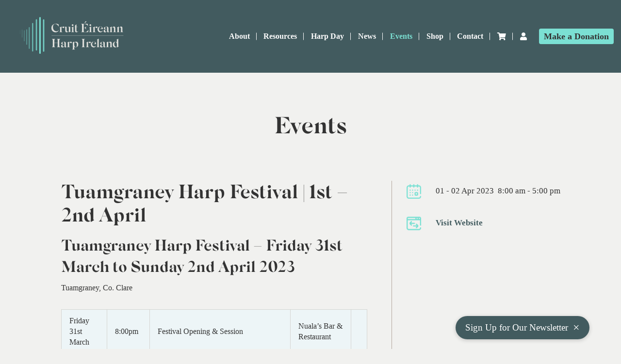

--- FILE ---
content_type: text/html; charset=UTF-8
request_url: https://www.harpireland.ie/showevent/tuamgraney-harp-festival-1st-2nd-april/
body_size: 47225
content:
<!doctype html><html lang=""><head><script data-no-optimize="1">var litespeed_docref=sessionStorage.getItem("litespeed_docref");litespeed_docref&&(Object.defineProperty(document,"referrer",{get:function(){return litespeed_docref}}),sessionStorage.removeItem("litespeed_docref"));</script> <meta charset="utf-8"><meta http-equiv="x-ua-compatible" content="ie=edge"><meta name="description" content=""><meta name="viewport" content="width=device-width, initial-scale=1.0, maximum-scale=1.0, user-scalable=0"/><meta name="format-detection" content="telephone=no"><title>Tuamgraney Harp Festival | 1st - 2nd April - Harp Ireland</title> <script type="litespeed/javascript">var base_url='https://www.harpireland.ie';var theme_url='https://www.harpireland.ie/wp-content/themes/harp'</script> <meta name='robots' content='noindex, follow' /><meta property="og:locale" content="en_GB" /><meta property="og:type" content="article" /><meta property="og:title" content="Tuamgraney Harp Festival | 1st - 2nd April - Harp Ireland" /><meta property="og:description" content="Tuamgraney Harp Festival – Friday 31st March to Sunday 2nd April 2023 Tuamgraney, Co. Clare Friday 31st March 8:00pm Festival Opening &amp; Session Nuala’s Bar..." /><meta property="og:url" content="https://www.harpireland.ie/showevent/tuamgraney-harp-festival-1st-2nd-april/" /><meta property="og:site_name" content="Harp Ireland" /><meta name="twitter:card" content="summary_large_image" /> <script type="application/ld+json" class="yoast-schema-graph">{"@context":"https://schema.org","@graph":[{"@type":"WebPage","@id":"https://www.harpireland.ie/showevent/tuamgraney-harp-festival-1st-2nd-april/","url":"https://www.harpireland.ie/showevent/tuamgraney-harp-festival-1st-2nd-april/","name":"Tuamgraney Harp Festival | 1st - 2nd April - Harp Ireland","isPartOf":{"@id":"https://www.harpireland.ie/#website"},"datePublished":"2023-03-30T22:46:09+00:00","breadcrumb":{"@id":"https://www.harpireland.ie/showevent/tuamgraney-harp-festival-1st-2nd-april/#breadcrumb"},"inLanguage":"en-GB","potentialAction":[{"@type":"ReadAction","target":["https://www.harpireland.ie/showevent/tuamgraney-harp-festival-1st-2nd-april/"]}]},{"@type":"BreadcrumbList","@id":"https://www.harpireland.ie/showevent/tuamgraney-harp-festival-1st-2nd-april/#breadcrumb","itemListElement":[{"@type":"ListItem","position":1,"name":"Home","item":"https://www.harpireland.ie/"},{"@type":"ListItem","position":2,"name":"Events","item":"https://www.harpireland.ie/eventsall/"},{"@type":"ListItem","position":3,"name":"Tuamgraney Harp Festival | 1st &#8211; 2nd April"}]},{"@type":"WebSite","@id":"https://www.harpireland.ie/#website","url":"https://www.harpireland.ie/","name":"Harp Ireland","description":"National Resource for Harps in Ireland","potentialAction":[{"@type":"SearchAction","target":{"@type":"EntryPoint","urlTemplate":"https://www.harpireland.ie/?s={search_term_string}"},"query-input":{"@type":"PropertyValueSpecification","valueRequired":true,"valueName":"search_term_string"}}],"inLanguage":"en-GB"},{"@type":"Event","name":"Tuamgraney Harp Festival | 1st &#8211; 2nd April","description":"Tuamgraney Harp Festival – Friday 31st March to Sunday 2nd April 2023 Tuamgraney, Co. Clare Friday 31st March 8:00pm Festival Opening &amp; Session Nuala’s Bar...","url":"https://www.harpireland.ie/showevent/tuamgraney-harp-festival-1st-2nd-april/","eventAttendanceMode":"https://schema.org/OfflineEventAttendanceMode","eventStatus":"https://schema.org/EventScheduled","startDate":"2023-04-01T08:00:00+01:00","endDate":"2023-04-02T17:00:00+01:00","@id":"https://www.harpireland.ie/showevent/tuamgraney-harp-festival-1st-2nd-april/#event","mainEntityOfPage":{"@id":"https://www.harpireland.ie/showevent/tuamgraney-harp-festival-1st-2nd-april/"}}]}</script> <link rel='dns-prefetch' href='//connect.facebook.net' /><link rel='dns-prefetch' href='//js.stripe.com' /><link rel='dns-prefetch' href='//fonts.googleapis.com' /><link rel='dns-prefetch' href='//use.fontawesome.com' /><link rel="alternate" title="oEmbed (JSON)" type="application/json+oembed" href="https://www.harpireland.ie/wp-json/oembed/1.0/embed?url=https%3A%2F%2Fwww.harpireland.ie%2Fshowevent%2Ftuamgraney-harp-festival-1st-2nd-april%2F" /><link rel="alternate" title="oEmbed (XML)" type="text/xml+oembed" href="https://www.harpireland.ie/wp-json/oembed/1.0/embed?url=https%3A%2F%2Fwww.harpireland.ie%2Fshowevent%2Ftuamgraney-harp-festival-1st-2nd-april%2F&#038;format=xml" /><style id='wp-img-auto-sizes-contain-inline-css' type='text/css'>img:is([sizes=auto i],[sizes^="auto," i]){contain-intrinsic-size:3000px 1500px}
/*# sourceURL=wp-img-auto-sizes-contain-inline-css */</style><link data-optimized="2" rel="stylesheet" href="https://www.harpireland.ie/wp-content/litespeed/css/fae9092874c3784a1049dc591c7e5e95.css?ver=362e1" /><style id='wp-emoji-styles-inline-css' type='text/css'>img.wp-smiley, img.emoji {
		display: inline !important;
		border: none !important;
		box-shadow: none !important;
		height: 1em !important;
		width: 1em !important;
		margin: 0 0.07em !important;
		vertical-align: -0.1em !important;
		background: none !important;
		padding: 0 !important;
	}
/*# sourceURL=wp-emoji-styles-inline-css */</style><style id='font-awesome-svg-styles-default-inline-css' type='text/css'>.svg-inline--fa {
  display: inline-block;
  height: 1em;
  overflow: visible;
  vertical-align: -.125em;
}
/*# sourceURL=font-awesome-svg-styles-default-inline-css */</style><style id='font-awesome-svg-styles-inline-css' type='text/css'>.wp-block-font-awesome-icon svg::before,
   .wp-rich-text-font-awesome-icon svg::before {content: unset;}
/*# sourceURL=font-awesome-svg-styles-inline-css */</style><style id='woocommerce-inline-inline-css' type='text/css'>.woocommerce form .form-row .required { visibility: visible; }
/*# sourceURL=woocommerce-inline-inline-css */</style><link rel='stylesheet' id='font-awesome-official-css' href='https://use.fontawesome.com/releases/v5.15.1/css/all.css' type='text/css' media='all' integrity="sha384-vp86vTRFVJgpjF9jiIGPEEqYqlDwgyBgEF109VFjmqGmIY/Y4HV4d3Gp2irVfcrp" crossorigin="anonymous" /><link rel='stylesheet' id='font-awesome-official-v4shim-css' href='https://use.fontawesome.com/releases/v5.15.1/css/v4-shims.css' type='text/css' media='all' integrity="sha384-WCuYjm/u5NsK4s/NfnJeHuMj6zzN2HFyjhBu/SnZJj7eZ6+ds4zqIM3wYgL59Clf" crossorigin="anonymous" /><style id='font-awesome-official-v4shim-inline-css' type='text/css'>@font-face {
font-family: "FontAwesome";
font-display: block;
src: url("https://use.fontawesome.com/releases/v5.15.1/webfonts/fa-brands-400.eot"),
		url("https://use.fontawesome.com/releases/v5.15.1/webfonts/fa-brands-400.eot?#iefix") format("embedded-opentype"),
		url("https://use.fontawesome.com/releases/v5.15.1/webfonts/fa-brands-400.woff2") format("woff2"),
		url("https://use.fontawesome.com/releases/v5.15.1/webfonts/fa-brands-400.woff") format("woff"),
		url("https://use.fontawesome.com/releases/v5.15.1/webfonts/fa-brands-400.ttf") format("truetype"),
		url("https://use.fontawesome.com/releases/v5.15.1/webfonts/fa-brands-400.svg#fontawesome") format("svg");
}

@font-face {
font-family: "FontAwesome";
font-display: block;
src: url("https://use.fontawesome.com/releases/v5.15.1/webfonts/fa-solid-900.eot"),
		url("https://use.fontawesome.com/releases/v5.15.1/webfonts/fa-solid-900.eot?#iefix") format("embedded-opentype"),
		url("https://use.fontawesome.com/releases/v5.15.1/webfonts/fa-solid-900.woff2") format("woff2"),
		url("https://use.fontawesome.com/releases/v5.15.1/webfonts/fa-solid-900.woff") format("woff"),
		url("https://use.fontawesome.com/releases/v5.15.1/webfonts/fa-solid-900.ttf") format("truetype"),
		url("https://use.fontawesome.com/releases/v5.15.1/webfonts/fa-solid-900.svg#fontawesome") format("svg");
}

@font-face {
font-family: "FontAwesome";
font-display: block;
src: url("https://use.fontawesome.com/releases/v5.15.1/webfonts/fa-regular-400.eot"),
		url("https://use.fontawesome.com/releases/v5.15.1/webfonts/fa-regular-400.eot?#iefix") format("embedded-opentype"),
		url("https://use.fontawesome.com/releases/v5.15.1/webfonts/fa-regular-400.woff2") format("woff2"),
		url("https://use.fontawesome.com/releases/v5.15.1/webfonts/fa-regular-400.woff") format("woff"),
		url("https://use.fontawesome.com/releases/v5.15.1/webfonts/fa-regular-400.ttf") format("truetype"),
		url("https://use.fontawesome.com/releases/v5.15.1/webfonts/fa-regular-400.svg#fontawesome") format("svg");
unicode-range: U+F004-F005,U+F007,U+F017,U+F022,U+F024,U+F02E,U+F03E,U+F044,U+F057-F059,U+F06E,U+F070,U+F075,U+F07B-F07C,U+F080,U+F086,U+F089,U+F094,U+F09D,U+F0A0,U+F0A4-F0A7,U+F0C5,U+F0C7-F0C8,U+F0E0,U+F0EB,U+F0F3,U+F0F8,U+F0FE,U+F111,U+F118-F11A,U+F11C,U+F133,U+F144,U+F146,U+F14A,U+F14D-F14E,U+F150-F152,U+F15B-F15C,U+F164-F165,U+F185-F186,U+F191-F192,U+F1AD,U+F1C1-F1C9,U+F1CD,U+F1D8,U+F1E3,U+F1EA,U+F1F6,U+F1F9,U+F20A,U+F247-F249,U+F24D,U+F254-F25B,U+F25D,U+F267,U+F271-F274,U+F279,U+F28B,U+F28D,U+F2B5-F2B6,U+F2B9,U+F2BB,U+F2BD,U+F2C1-F2C2,U+F2D0,U+F2D2,U+F2DC,U+F2ED,U+F328,U+F358-F35B,U+F3A5,U+F3D1,U+F410,U+F4AD;
}
/*# sourceURL=font-awesome-official-v4shim-inline-css */</style><script type="litespeed/javascript" data-src="https://www.harpireland.ie/wp-includes/js/jquery/jquery.min.js" id="jquery-core-js"></script> <script id="jquery-ui-datepicker-js-after" type="litespeed/javascript">jQuery(function(jQuery){jQuery.datepicker.setDefaults({"closeText":"Close","currentText":"Today","monthNames":["January","February","March","April","May","June","July","August","September","October","November","December"],"monthNamesShort":["Jan","Feb","Mar","Apr","May","Jun","Jul","Aug","Sep","Oct","Nov","Dec"],"nextText":"Next","prevText":"Previous","dayNames":["Sunday","Monday","Tuesday","Wednesday","Thursday","Friday","Saturday"],"dayNamesShort":["Sun","Mon","Tue","Wed","Thu","Fri","Sat"],"dayNamesMin":["S","M","T","W","T","F","S"],"dateFormat":"MM d, yy","firstDay":1,"isRTL":!1})})</script> <script id="wp-i18n-js-after" type="litespeed/javascript">wp.i18n.setLocaleData({'text direction\u0004ltr':['ltr']})</script> <script id="wp-a11y-js-translations" type="litespeed/javascript">(function(domain,translations){var localeData=translations.locale_data[domain]||translations.locale_data.messages;localeData[""].domain=domain;wp.i18n.setLocaleData(localeData,domain)})("default",{"translation-revision-date":"2025-12-15 12:18:56+0000","generator":"GlotPress\/4.0.3","domain":"messages","locale_data":{"messages":{"":{"domain":"messages","plural-forms":"nplurals=2; plural=n != 1;","lang":"en_GB"},"Notifications":["Notifications"]}},"comment":{"reference":"wp-includes\/js\/dist\/a11y.js"}})</script> <script id="plupload-handlers-js-extra" type="litespeed/javascript">var pluploadL10n={"queue_limit_exceeded":"You have attempted to queue too many files.","file_exceeds_size_limit":"%s exceeds the maximum upload size for this site.","zero_byte_file":"This file is empty. Please try another.","invalid_filetype":"This file cannot be processed by the web server.","not_an_image":"This file is not an image. Please try another.","image_memory_exceeded":"Memory exceeded. Please try another smaller file.","image_dimensions_exceeded":"This is larger than the maximum size. Please try another.","default_error":"An error occurred in the upload. Please try again later.","missing_upload_url":"There was a configuration error. Please contact the server administrator.","upload_limit_exceeded":"You may only upload one file.","http_error":"Unexpected response from the server. The file may have been uploaded successfully. Check in the Media Library or reload the page.","http_error_image":"The server cannot process the image. This can happen if the server is busy or does not have enough resources to complete the task. Uploading a smaller image may help. Suggested maximum size is 2,560 pixels.","upload_failed":"Upload failed.","big_upload_failed":"Please try uploading this file with the %1$sbrowser uploader%2$s.","big_upload_queued":"%s exceeds the maximum upload size for the multi-file uploader when used in your browser.","io_error":"IO error.","security_error":"Security error.","file_cancelled":"File cancelled.","upload_stopped":"Upload stopped.","dismiss":"Dismiss","crunching":"Crunching\u2026","deleted":"moved to the Bin.","error_uploading":"\u201c%s\u201d has failed to upload.","unsupported_image":"This image cannot be displayed in a web browser. For best results, convert it to JPEG before uploading.","noneditable_image":"The web server cannot generate responsive image sizes for this image. Convert it to JPEG or PNG before uploading.","file_url_copied":"The file URL has been copied to your clipboard"}</script> <script id="give_ffm_frontend-js-extra" type="litespeed/javascript">var give_ffm_frontend={"ajaxurl":"https://www.harpireland.ie/wp-admin/admin-ajax.php","error_message":"Please complete all required fields","submit_button_text":"Donate Now","nonce":"4c738caca8","confirmMsg":"Are you sure?","i18n":{"timepicker":{"choose_time":"Choose Time","time":"Time","hour":"Hour","minute":"Minute","second":"Second","done":"Done","now":"Now"},"repeater":{"max_rows":"You have added the maximum number of fields allowed."}},"plupload":{"url":"https://www.harpireland.ie/wp-admin/admin-ajax.php?nonce=52b0aa67c5","flash_swf_url":"https://www.harpireland.ie/wp-includes/js/plupload/plupload.flash.swf","filters":[{"title":"Allowed Files","extensions":"*"}],"multipart":!0,"urlstream_upload":!0}}</script> <script id="wc-add-to-cart-js-extra" type="litespeed/javascript">var wc_add_to_cart_params={"ajax_url":"/wp-admin/admin-ajax.php","wc_ajax_url":"/?wc-ajax=%%endpoint%%","i18n_view_cart":"View basket","cart_url":"https://www.harpireland.ie/cart/","is_cart":"","cart_redirect_after_add":"no"}</script> <script id="woocommerce-js-extra" type="litespeed/javascript">var woocommerce_params={"ajax_url":"/wp-admin/admin-ajax.php","wc_ajax_url":"/?wc-ajax=%%endpoint%%","i18n_password_show":"Show password","i18n_password_hide":"Hide password"}</script> <script id="give-stripe-js-js-extra" type="litespeed/javascript">var give_stripe_vars={"zero_based_currency":"","zero_based_currencies_list":["JPY","KRW","CLP","ISK","BIF","DJF","GNF","KHR","KPW","LAK","LKR","MGA","MZN","VUV"],"sitename":"Harp Ireland","checkoutBtnTitle":"Donate","publishable_key":"pk_live_SMtnnvlq4TpJelMdklNha8iD","checkout_image":"","checkout_address":"","checkout_processing_text":"Donation Processing...","give_version":"4.13.2","cc_fields_format":"multi","card_number_placeholder_text":"Card Number","card_cvc_placeholder_text":"CVC","donate_button_text":"Donate Now","element_font_styles":{"cssSrc":!1},"element_base_styles":{"color":"#32325D","fontWeight":500,"fontSize":"16px","fontSmoothing":"antialiased","::placeholder":{"color":"#222222"},":-webkit-autofill":{"color":"#e39f48"}},"element_complete_styles":{},"element_empty_styles":{"::placeholder":{"color":"#666","fontFamily":"Raleway, sans-serif"}},"element_invalid_styles":{},"float_labels":"","base_country":"IE","preferred_locale":"en","stripe_card_update":"","stripe_becs_update":""}</script> <script type="litespeed/javascript" data-src="https://js.stripe.com/v3/?ver=4.13.2" id="give-stripe-js-js"></script> <script id="give-js-extra" type="litespeed/javascript">var give_global_vars={"ajaxurl":"https://www.harpireland.ie/wp-admin/admin-ajax.php","checkout_nonce":"89debace71","currency":"EUR","currency_sign":"\u20ac","currency_pos":"before","thousands_separator":".","decimal_separator":",","no_gateway":"Please select a payment method.","bad_minimum":"The minimum custom donation amount for this form is","bad_maximum":"The maximum custom donation amount for this form is","general_loading":"Loading...","purchase_loading":"Please Wait...","textForOverlayScreen":"\u003Ch3\u003EProcessing...\u003C/h3\u003E\u003Cp\u003EThis will only take a second!\u003C/p\u003E","number_decimals":"2","is_test_mode":"","give_version":"4.13.2","magnific_options":{"main_class":"give-modal","close_on_bg_click":!1},"form_translation":{"payment-mode":"Please select payment mode.","give_first":"Please enter your first name.","give_last":"Please enter your last name.","give_email":"Please enter a valid email address.","give_user_login":"Invalid email address or username.","give_user_pass":"Enter a password.","give_user_pass_confirm":"Enter the password confirmation.","give_agree_to_terms":"You must agree to the terms and conditions."},"confirm_email_sent_message":"Please check your email and click on the link to access your complete donation history.","ajax_vars":{"ajaxurl":"https://www.harpireland.ie/wp-admin/admin-ajax.php","ajaxNonce":"1127847c5a","loading":"Loading","select_option":"Please select an option","default_gateway":"stripe","permalinks":"1","number_decimals":2},"cookie_hash":"7487f1e0b8c44c9dd0d456ea4657fca1","session_nonce_cookie_name":"wp-give_session_reset_nonce_7487f1e0b8c44c9dd0d456ea4657fca1","session_cookie_name":"wp-give_session_7487f1e0b8c44c9dd0d456ea4657fca1","delete_session_nonce_cookie":"0"};var giveApiSettings={"root":"https://www.harpireland.ie/wp-json/give-api/v2/","rest_base":"give-api/v2"}</script> <script id="wc-cart-fragments-js-extra" type="litespeed/javascript">var wc_cart_fragments_params={"ajax_url":"/wp-admin/admin-ajax.php","wc_ajax_url":"/?wc-ajax=%%endpoint%%","cart_hash_key":"wc_cart_hash_be312df1c3b9c5dd031c7b5d3d5e1760","fragment_name":"wc_fragments_be312df1c3b9c5dd031c7b5d3d5e1760","request_timeout":"5000"}</script> <script id="give_recurring_script-js-extra" type="litespeed/javascript">var Give_Recurring_Vars={"email_access":"1","pretty_intervals":{"1":"Every","2":"Every two","3":"Every three","4":"Every four","5":"Every five","6":"Every six"},"pretty_periods":{"day":"Daily","week":"Weekly","month":"Monthly","quarter":"Quarterly","half-year":"Semi-Annually","year":"Yearly"},"messages":{"daily_forbidden":"The selected payment method does not support daily recurring giving. Please select another payment method or supported giving frequency.","confirm_cancel":"Are you sure you want to cancel this subscription?"},"multi_level_message_pre_text":"You have chosen to donate"}</script> <link rel="https://api.w.org/" href="https://www.harpireland.ie/wp-json/" /><link rel="alternate" title="JSON" type="application/json" href="https://www.harpireland.ie/wp-json/wp/v2/tribe_events/13175" /><link rel="EditURI" type="application/rsd+xml" title="RSD" href="https://www.harpireland.ie/xmlrpc.php?rsd" /><link rel='shortlink' href='https://www.harpireland.ie/?p=13175' />
<style id="scrolltop-custom-style">#scrollUp {border-radius:3px;opacity:0.7;bottom:20px;right:20px;background:#1593ac;;}
		#scrollUp:hover{opacity:1;}
        .top-icon{stroke:#ffffff;}
        @media (max-width: 567px) { #scrollUp { display: none !important; } };</style><meta name="follow.[base64]" content="Bd4vrZawUwrC2PMNRsns"/><meta name="tec-api-version" content="v1"><meta name="tec-api-origin" content="https://www.harpireland.ie"><link rel="alternate" href="https://www.harpireland.ie/wp-json/tribe/events/v1/events/13175" /><meta name="generator" content="Give v4.13.2" /><style>.cmplz-hidden {
					display: none !important;
				}</style><noscript><style>.woocommerce-product-gallery{ opacity: 1 !important; }</style></noscript><style type="text/css">.recentcomments a{display:inline !important;padding:0 !important;margin:0 !important;}</style><meta name="generator" content="Powered by Slider Revolution 6.7.40 - responsive, Mobile-Friendly Slider Plugin for WordPress with comfortable drag and drop interface." /><link rel="icon" href="https://www.harpireland.ie/wp-content/uploads/2025/04/harp-icon-32x32.png" sizes="32x32" /><link rel="icon" href="https://www.harpireland.ie/wp-content/uploads/2025/04/harp-icon-192x192.png" sizes="192x192" /><link rel="apple-touch-icon" href="https://www.harpireland.ie/wp-content/uploads/2025/04/harp-icon-180x180.png" /><meta name="msapplication-TileImage" content="https://www.harpireland.ie/wp-content/uploads/2025/04/harp-icon-270x270.png" /> <script type="litespeed/javascript">function setREVStartSize(e){window.RSIW=window.RSIW===undefined?window.innerWidth:window.RSIW;window.RSIH=window.RSIH===undefined?window.innerHeight:window.RSIH;try{var pw=document.getElementById(e.c).parentNode.offsetWidth,newh;pw=pw===0||isNaN(pw)||(e.l=="fullwidth"||e.layout=="fullwidth")?window.RSIW:pw;e.tabw=e.tabw===undefined?0:parseInt(e.tabw);e.thumbw=e.thumbw===undefined?0:parseInt(e.thumbw);e.tabh=e.tabh===undefined?0:parseInt(e.tabh);e.thumbh=e.thumbh===undefined?0:parseInt(e.thumbh);e.tabhide=e.tabhide===undefined?0:parseInt(e.tabhide);e.thumbhide=e.thumbhide===undefined?0:parseInt(e.thumbhide);e.mh=e.mh===undefined||e.mh==""||e.mh==="auto"?0:parseInt(e.mh,0);if(e.layout==="fullscreen"||e.l==="fullscreen")
newh=Math.max(e.mh,window.RSIH);else{e.gw=Array.isArray(e.gw)?e.gw:[e.gw];for(var i in e.rl)if(e.gw[i]===undefined||e.gw[i]===0)e.gw[i]=e.gw[i-1];e.gh=e.el===undefined||e.el===""||(Array.isArray(e.el)&&e.el.length==0)?e.gh:e.el;e.gh=Array.isArray(e.gh)?e.gh:[e.gh];for(var i in e.rl)if(e.gh[i]===undefined||e.gh[i]===0)e.gh[i]=e.gh[i-1];var nl=new Array(e.rl.length),ix=0,sl;e.tabw=e.tabhide>=pw?0:e.tabw;e.thumbw=e.thumbhide>=pw?0:e.thumbw;e.tabh=e.tabhide>=pw?0:e.tabh;e.thumbh=e.thumbhide>=pw?0:e.thumbh;for(var i in e.rl)nl[i]=e.rl[i]<window.RSIW?0:e.rl[i];sl=nl[0];for(var i in nl)if(sl>nl[i]&&nl[i]>0){sl=nl[i];ix=i}
var m=pw>(e.gw[ix]+e.tabw+e.thumbw)?1:(pw-(e.tabw+e.thumbw))/(e.gw[ix]);newh=(e.gh[ix]*m)+(e.tabh+e.thumbh)}
var el=document.getElementById(e.c);if(el!==null&&el)el.style.height=newh+"px";el=document.getElementById(e.c+"_wrapper");if(el!==null&&el){el.style.height=newh+"px";el.style.display="block"}}catch(e){console.log("Failure at Presize of Slider:"+e)}}</script> <style type="text/css" id="wp-custom-css">.header .icon{
	stroke:#fff !important;
	fill: #fff !important;
}




@import url('https://fonts.googleapis.com/css2?family=DM+Serif+Display&display=swap');



.cmplz-hidden{display:none!important;}

/*
You can add your own CSS here.
Click the help icon above to learn more.
.event-item__footer a {
    display: block;
    background: #b4dfdc;
    height: 4.375rem;
    line-height: 2.375rem;
    text-transform: normal;
    font-weight: 600;
    font-size: 1rem;
    color: #004a5b;
}
.links-blocks .link-block__middle-text .link-block__headline {
    font-size: 1.125rem;
    display: block;
    font-weight: 700;
    text-transform: lowercase !important;
}
.home .header opacity: 0;  
.flexnav li>ul {
    position: absolute;
    top: 20px;
    display: none;
    width: 10.5rem;
    padding: .9375rem 0;
    left: -1.875rem;
	border:0;
    background: #fff;
    border-radius: .2125rem;
    box-shadow: -1px 0 8px rgba(10,10,10,.2);
}
*/

.signup {
	margin-bottom:30px
}

.rs-layer.rev-btn {
	padding:25px 10px 25px 10px!important;
	vertical-align:middle;
line-height:1.2!important;
	background-color:#19adca!important;
	font-size:23px!important;
	height:unset!important;
}

@media (max-width:1024px) {
	.rs-layer.rev-btn {
	font-size:18px!important;
		width:unset!important;
		margin:0 auto!important;
		transform: translate(0px, 90px!important);
}
}



.rs-layer.rev-btn:hover {
   background-color:#148aa2!important;
}

.boxed-content__text p{
	font-size: 18px;
}

#sfsi_floater{
	width:40px !important;
}

.header__social {
    display: none;
}

.donation-button{
	background:#fff;
	display:inline-block;
	padding:5px 10px;
	margin-left:10px;
	color:#004a5b;
	font-weight:600;
	    transition: background-color 0.25s ease-out, color 0.25s ease-out;
}

.donation-button:hover{
	background:#19adca;
	color: #fefefe;
}

.header.is-stuck .donation-button{
	background:#19adca;
	color: #fefefe;
}

.header.is-stuck .donation-button:hover{
	background-color: #148aa2;
    color: #fefefe;
}

#ff-stream-3 .ff-item-bar {
   display: none;
}

#ff-stream-2 .ff-item-bar {
   display: none;
}

#ff-stream-2 {
	padding: 0px 0 30px!important;
}

#ff-stream-2 .ff-item h4 {
    font-size: 18px;
    font-weight: 400;
}

#ff-stream-3 .ff-item h4 {
    font-size: 18px;
    font-weight: 400;
}

#ff-stream-3 .picture-item__inner {
    border: 1px solid #19ADCA;
}

#ff-stream-3 .ff-item-cont {
    height: 345px!important;
}

#ff-stream-2 .picture-item__inner {
    border: 1px solid #19ADCA;
}

.links-blocks .link-block.item-1::before {
    content: "";
    background: #0c0c0c;
    opacity: 0.5;
}

.links-blocks .link-block.item-2::before {
    background: #0c0c0c;
    opacity: 0.5;
}

.links-blocks .link-block.item-3::before {
    background: #0c0c0c;
    opacity: 0.5;
}

.links-blocks .link-block.item-4::before {
    background: #0c0c0c;
}

small {
    font-size: 70%;
}

.rbs_gallery_button {
    padding-bottom: 23px;
}

.alignright  {
  float: right;
	padding-left: 10px;
}

.alignleft {
  float: left;
	padding-right: 10px;
}

p {
    margin-bottom: 2rem;

}

p.address {
    display: none;
}

/*Events*/
.event_icon {
    width: 30px;
}

p.event_info {
    font-size: 17px;
	  width: calc(100% - 60px);
		margin-top: 0px;
	color:#333 !important;
}

.eventinfocol {
    margin: 12px 0 0px 30px;
}

.content.event_content {
    padding-bottom: 25px;
}

.eventinfocol {
    margin: 7px 0px 0px 30px;
}
.eventinfocol a{
	font-weight:600;
}
/*Events ENDs*/

.single-post-content__inner {
    margin: 0px 0;
}

.boxed-content__text h3 {
    font-size: 1.85rem !important;
}

.posted {
    padding-bottom: 10px;
    font-weight: bold;
}

.ff-filter .ff-type-posts:before {
   display:none!important;
}

.ff-comments .ff-icon-inner:after, .ff-posts .ff-icon-inner:after, .ff-type-comments:after, .ff-type-posts:after, .ff-type-wordpress:after, .ff-wordpress .ff-icon-inner:after {
    content: 'HI'!important;
}

.map-view aside > h3 > span {
    width: 100%;
    padding-bottom: 15px;
}

.map-view aside .form-horizontal .control-label {
    display: none;
}

.map-view aside > h3 {
    margin-top: 0;
    margin-bottom: 0px;
}

.form-control {
	display: none;
}

.wedo > .row {
    padding: 5rem 0 0.375rem!important;
}

/*Resources Page*/
.accordion {
    font-size: 20px;
	    padding: 10px 20px 19px 55px;
}

p.resource_title {
    font-size: 18px;
}

.resource_download {
    font-size: 14px;
}

.resourceaccordion.active {
    background-color: #425b5f !important;
}

.resourceaccordion {
    background-color: #425b5f !important;
}

/*Resources Page ENDS*/

.h3, h3 {
    font-size: 2rem;
}

.rbs-hover-caption {
	color: white;
}

.highlights-carousel .flickity-prev-next-button {
    width: 13px;
}

.builder-blocks .builder-block__middle-text .builder-block__headline {
    font-size: 24px;
    display: block;
    font-weight: 400;
	line-height: 1.2em !important;
}

.flexnav li ul li a {
    padding: 0 1rem;
    border-bottom: 0;
    color: #fafafa;
    background: 0 0;
    font-size: 0.8rem;
}

.sub-menu{display:none;}

.sticky, .sticky-container {
    position: relative;
    z-index: 9;
}

.page-content {
    position: relative;
    z-index: 1;
	 margin-bottom: -5rem;
}

aims .aim-item__inner:after {
    content: '';
    position: absolute;
    width: 100%;
    height: 100%;
    top: 0;
    left: 0;
    background: rgba(25,140,158,0.1) !important;
}

.flexnav li ul li a {
     padding: 1rem 1.1rem;
    border-bottom: 0;
    color: #004a5b !important;
    font-size: 0.8rem;
	border:0;
    background: #fff;
}

.home-events .events-carousel .flickity-viewport {
    padding-bottom: 1.25rem;
}

h3.event_title {
    font-size: 26px;
	color:#425b5f;
}

h3.new_event_title {
    font-size: 21px;
	 text-transform: none;
}

h1.event_title, h3.event_title {
    font-size: 20px;
}

dl, ol, ul {
    line-height: 1.7;}

a#scroll-anchor {
    position: relative;
    top: -150px;
}

a.scroll-down-button {
    margin: 20px;
}

body.page.page-id-1379 .content-row:not(#harp-day-2018-events-schedule) {
    padding-bottom: 3rem;
}

body.page.page-id-1379 .content-row#harp-day-2018-events-schedule {
    padding-top: 1rem;
}


.rbs_gallery_button .button-border-caution {
    color: #037287!important;
    border: 2px solid #037287!important;
}

.gform_wrapper .gform_fields input[type="tel"] {
    height: 3.75rem;
    padding-left: 1.5625rem;
    padding-right: 1.5625rem;
    font-size: 1.125rem;
    margin: 0;
}

.content-row .gform_body ul {
    list-style: none;
}

.video-container {
position: relative;
padding-bottom: 56.25%;
padding-top: 30px; height: 0; overflow: hidden;
}
 
.video-container iframe,
.video-container object,
.video-container embed {
position: absolute;
top: 0;
left: 0;
width: 100%;
height: 100%;
}

@media all and (min-width: 1110px) {
	.menu-button{
		display:none !important;
	}
}

@media all and (max-width: 1100px) {
	.donation-button{
	position:absolute;
	right: 70px;
	top:16px;
}
	.header {
    height: 4.375rem !important;
}
}

@media print, screen and (min-width: 40em)
{
.event-item__title {
    font-size: 24px!important;
}
}

.event-item__title {
text-transform: none;
}

.header.is-stuck {
    background: #fff!important;
}

.header__social {
      padding-top: 0.3rem;
}

.header__social a {
    display: inline-block;
    margin: 0 .225rem;
    outline: 0;
    width: 1.875rem;
    height: 1.875rem;
    position: relative;
    border-radius: 50%;
    background: #47b4cc;
    color: #fefefe !important;
padding:7px;
}


@media all and (max-width: 992px) {
a#scroll-anchor {
    position: relative;
    top: -50px;
}
	.buttons_wrapper{
		display:grid;
		grid-gap: 5px;
		padding:0 5px 10px 5px;
	}
}
@media all and (max-width: 768px) {
.header__social {display:none!important;}
}

@media all and (max-width: 550px) {
	.highlights-carousel .builder-blocks-item{
		width:100%;
	}
	.gallery-carousel{
		max-width: 300px;
		/*margin-left: 30px;
		margin-right: 30px;*/
		margin-left: auto;
		margin-right: auto;
	}
.highlights-carousel .flickity-prev-next-button {
	    width: 20px;
     padding-right: 6px;
}
a#scroll-anchor {
    position: relative;
    top: -10px;
}
}

.welcome.home-events {
display:none;
}

.wedo>.row:after {
display:none;
}

.center-this-properly {
	text-align: center!important;
    float: none!important;
    margin: 20px auto!important;
}

@media print, screen and (min-width: 64em) {
.newsletter {
    margin-top: 0;
}
	.highlights-layout {
		padding:0 15px;
	}
	
	.highlights-carousel {
		margin-top:30px;
	}
	
	.highlights-block {
		padding-bottom:0!important;
	}
}

.wedo .new_event_header {
	font-size:18px;
	color:white;
}


.home-events-block .events-title {
	font-weight:200!important;
	font-size: 2rem!important;
}

.home-events-block .column {
	padding-right:5rem;
	padding-left:5rem;
}

h3.new_event_title {
    color: #4bb5c9;
	font-weight:normal;
}

@media print, screen and (min-width: 64em) {
	.aims .aim-item {
			-webkit-box-flex: 0;
			-webkit-flex: 0 0 25%;
			-ms-flex: 0 0 25%;
			flex: 0 0 25%;
			max-width: 25%;
	}
}

#our-priorities .row  {
		display: -webkit-box;
    display: -moz-box;
    display: -ms-flexbox;
    display: -webkit-flex;
    display: flex;
    align-items: center;
    justify-content: center;
}

.new_event {
	position:relative;
}

.new_events .new_event .new_event_title {
	color: #19adca;
	font-size:18px;
}

.new_events .new_event .new_event_info {
	min-height: 60px;
}

.new_events a.new_event_link {
	position:absolute;
	bottom:0;
	padding:15px 0;
}

.new_events .new_event .new_event_header, .new_events .new_event  .new_event_link {
background: #19adca
}

.resources-row {
	margin-bottom: 8.125rem
}

.home-events-block .new_event {
	width:22%;
	margin:.7rem;
	min-height:310px;
}

.home-events-block .new_event_info {
	margin: 0;
	font-size:15px;
}

#tribe-events-bar {
	display: none;
}

@media print, screen and (min-width: 40em) {
	.header__social a {
    width: 40px;
    height: 40px;
}
	
	.header__social a .icon {
    font-size: 1.25rem;
    position: absolute;
    top: 50%;
    left: 50%;
    -webkit-transform: translate(-50%, -50%);
    transform: translate(-50%, -50%);
}
	
	h1 {
font-size: 1.85rem}
	
	.single-post-content__inner {
margin: 20px 0;
	text-align:initial;
	}
}

@media (min-width:360px) and (max-width:1024px) {
	.hidden-xs {
	display: grid!important;
}
.col-sm-7.eventnamecol {
    padding-left: 20px;
}
}

@media (max-width: 900px) {
	.home-events-block .new_event {
		width: 29%;
}
}

@media (max-width: 768px) {
	.home-events-block .new_event {
		width: 45%;
}
	.highlights-carousel .builder-blocks-item {
    padding-right: 6px;
}
}

@media (max-width: 600px) {
	.home-events-block .new_events {
		overflow: visible;
	}
	.home-events-block .new_event {
		width: 100%;
		min-height:280px
}	
	.highlights-carousel .builder-blocks-item {
    padding-right: 6px;
}
	.resource_download_wrapper {
    width: 60%;
}
	.resource_desc {
    padding-left: 10px!important;
}
}

@media only screen and (max-width: 400px) {
	.donation-button span{
		display:none;
	}
	
	.hidden-xs {
	display: grid!important;
}
.wedo > .row {
    padding: 3rem 0 0.375rem !important;
}
.home-events-block .column {
    padding-right: 2rem;
    padding-left: 2rem;
}
	div#event_map {
    padding-top: 50%;
}
	.page-top {
    padding: 1.375rem 0 3.75rem;
        padding-bottom: 3.75rem;
}
	.highlights-block + footer {
    padding: 0;
}
	p.event_info {
    margin-left: 14px;
}
	.eventinfocol {
    margin: 0px 0px 0px 19px;
}
	
	.home-events-block .new_event {
    margin: 15px 0px 0px 0px;
}
.small-6 {
    -webkit-box-flex: 0;
    -webkit-flex: 0 0 50%;
    -ms-flex: 0 0 50%;
    flex: 0 0 100%;
    max-width: 100%;
}
.resource_download_wrapper {
    width: 60%;
}
	.resource_desc {
    padding-left: 10px!important;
}
}

.row.page-content .column.small-12 .content-row {
	padding-bottom:2.7rem;
}

.gform_wrapper .gform_button {
	margin-bottom:2.7rem;

}

.welcome {
    padding: 1.5rem 0 2.5rem;
}

.give-receipt-thead-text {
	color: #666 !important;
}

option[value=day] {
	display: none;
}

#sfsi_floater {
	display: none;
}

.header + .row{
    max-width: 100%;
    padding: 30px;
}

h2.give-form-title {
	font-size: 1.5em;
}

.donation-button_inverse {
  background: #7be0d3;
  color: #333 !important;
    padding: 7px 9px 9px 9px;
    line-height: 3;
}

.donation-button_inverse:hover{
	background-color:#425b5f;
	color:#fff !important;
}


/* Give WP Form Fields */


input::placeholder, textarea::placeholder {
	color: #666!important;
}

.ElementsApp, .ElementsApp .InputElement {
	opacity: 1;
	color: #666!important;
font-size: 10px;
}

.column.medium-offset-1.medium-10 {
	padding-bottom: 50px;
}

@media only screen and (max-width: 1100px) {
.hide-on-mobile {
display: none;
}
}

/*hide top bar button */
.hmtb-button {
	display: none;
}

/*slider margin */
.row.expanded.small-collapse.home-slider {
	margin-top: 0px;
}

/*slider margin on mobile */
@media only screen and (max-width: 484px) {
.row.expanded.small-collapse.home-slider {
	margin-top: 0;
}
}
/* menu li margin right */
.flexnav li {
	margin-right: 1.8rem;
}

#hmtb-top-bar.hmtb-fixed {
    position: absolute!important;
    top: 0px!important;
    margin-top: 0px!important;
    padding-top: 10px;
	text-align: center;
}

.page-id-9878 .row.page-content .boxed-content, .page-id-9878 .row.page-content .boxed-content .column.medium-10, .page-id-9878 .row.page-content .column.small-12 .content-row, .page-id-9878 .boxed-content .boxed-content__text .inner {
    padding-bottom:0!important;
}


/**Events Row alignment fix - JD - 01222024**/
.event_tab .eventrow .col-sm-5{
	flex-basis: 45%;
}

@media screen and (max-width: 599px){
	.event_tab .eventrow .col-sm-5{
		flex-basis: 100%;
	}
}


/**End of Events Row alignment fix - JD - 01222024**/

/*** Start - Woocommerce Styling ***/
.wedo.shop-block {
	display: none;
}

/* Header */
.header .row {
	max-width: 91rem;
	padding:0 15px;
}

i.cart-number {
    position: relative;
}

i.cart-number .count {
    position: absolute;
    top: -10px;
    right: -10px;
    font-size: 10px;
    font-weight: 400;
    background: #19adca;
    border-radius: 50px;
    width: 15px;
    height: 15px;
    line-height: 15px;
    text-align: center;
}

/* Home shop section */
.home-events-block .news-title {
    text-align: center;
}

.woocommerce ul.products {
    display: flex;
    flex-wrap: wrap;
    justify-content: center;
}

.woocommerce ul.products li.product {
    padding: 0;
    border: 1px solid #19ADCA;
    margin: 0.7rem;
    margin-bottom: 30px;
    display: flex;
    flex-direction: column;
}
.woocommerce-page.columns-2 ul.products li.product, .woocommerce.columns-2 ul.products li.product {
    width: 22%;
}

.woocommerce ul.products li.product > a.woocommerce-LoopProduct-link {
    padding: 20px;
    text-align: center;
}

.woocommerce ul.products li.product .price {
    font-size: 1rem;
}

.woocommerce ul.products li.product > a.add_to_cart_button  {
    margin-top: auto;
    padding: 15px 0;
    text-transform: uppercase;
}

.woocommerce ul.products li.product a.added_to_cart {
    position: absolute;
    bottom: -32px;
    width: 100%;
    font-weight: bold;
    text-align: center;
}

/* Shop */
.woocommerce-shop .content-row > .row .column > h1,
.woocommerce-cart .content-row > .row .column > h2,
.woocommerce-checkout .content-row > .row .column > h2
{
    font-size: 2.2rem;
    font-weight: 600;
}

.woocommerce:where(body:not(.woocommerce-uses-block-theme)) ul.products li.product .price {
    font-size: 1rem;
    color: #004a5b;
}

.woocommerce-shop .woocommerce.columns-2 ul.products li.product {
    width: 33.333%;
}

.woocommerce-shop .woocommerce ul.products {
    justify-content: center;
}

.woocommerce .woocommerce-loop-product__title {
	font-weight: bold;
}

/* Single Product */
body.single-product .woocommerce-product-gallery .flex-viewport {
    margin: 20px auto 20px 5px;
}

body.single-product a.featured-image,
body.single-product .top-post-meta,
body.single-product .product_meta .posted_in
{
    display: none;
}

body.single-product .single-post-content__inner > h1 {
    font-weight: 600;
}


body.single-product .single-post-content > .row {
	max-width: 70rem;
}

body.single-product div.product p.price {
    color: inherit;
    font-size: 2rem;
}

.woocommerce div.product div.images .flex-control-thumbs li {
    padding: 0 5px;
}

.woocommerce-page div.product .woocommerce-tabs {
    padding-top: 30px;
}

.woocommerce div.product .woocommerce-tabs ul.tabs {
    border: unset;
}

.woocommerce div.product .woocommerce-tabs .panel {
    background: unset;
}

.woocommerce div.product .woocommerce-tabs ul.tabs {
    display: flex;
    width: 100%;
    padding: 0;
}

.woocommerce div.product .woocommerce-tabs ul.tabs li {
    flex: 1;
    margin: 0;
    text-align: center;
}

.woocommerce #content div.product div.images, .woocommerce div.product div.images, .woocommerce-page #content div.product div.images, .woocommerce-page div.product div.images {
    float: left;
    width: 50%;
}

.woocommerce #content div.product div.summary, .woocommerce div.product div.summary, .woocommerce-page #content div.product div.summary, .woocommerce-page div.product div.summary {
    float: right;
    width: 48%;
    clear: none;
}

.woocommerce:where(body:not(.woocommerce-block-theme-has-button-styles)) #respond input#submit.alt, .woocommerce:where(body:not(.woocommerce-block-theme-has-button-styles)) a.button.alt, .woocommerce:where(body:not(.woocommerce-block-theme-has-button-styles)) button.button.alt, .woocommerce:where(body:not(.woocommerce-block-theme-has-button-styles)) input.button.alt, :where(body:not(.woocommerce-block-theme-has-button-styles)) .woocommerce #respond input#submit.alt, :where(body:not(.woocommerce-block-theme-has-button-styles)) .woocommerce a.button.alt, :where(body:not(.woocommerce-block-theme-has-button-styles)) .woocommerce button.button.alt, :where(body:not(.woocommerce-block-theme-has-button-styles)) .woocommerce input.button.alt,
.woocommerce ul.products li.product .button
{
    background: #19adca;
		color: #fff;
    border-radius: 0;
}

.woocommerce:where(body:not(.woocommerce-block-theme-has-button-styles)) #respond input#submit.alt:hover, .woocommerce:where(body:not(.woocommerce-block-theme-has-button-styles)) a.button.alt:hover, .woocommerce:where(body:not(.woocommerce-block-theme-has-button-styles)) button.button.alt:hover, .woocommerce:where(body:not(.woocommerce-block-theme-has-button-styles)) input.button.alt:hover, :where(body:not(.woocommerce-block-theme-has-button-styles)) .woocommerce #respond input#submit.alt:hover, :where(body:not(.woocommerce-block-theme-has-button-styles)) .woocommerce a.button.alt:hover, :where(body:not(.woocommerce-block-theme-has-button-styles)) .woocommerce button.button.alt:hover, :where(body:not(.woocommerce-block-theme-has-button-styles)) .woocommerce input.button.alt:hover,
.woocommerce ul.products li.product .button:hover
{
	background: #148aa2;
}

section.related.products,
.related-posts + .centered-buttons-wrapper {
	display: none;
}

.woocommerce div.product .woocommerce-tabs ul.tabs {
	padding-left: 0px;
}

.woocommerce div.product .woocommerce-tabs h2 {
	font-size: 22px;
}

.woocommerce div.product .woocommerce-tabs p {
	font-size: 16px;
}

.woocommerce table.shop_attributes td {
    padding: 0 8px;
}

.woocommerce div.product .woocommerce-tabs ul.tabs li::before,
.woocommerce div.product .woocommerce-tabs ul.tabs li::after {
	display: none;
}

.woocommerce div.product .woocommerce-tabs ul.tabs li {
	font-size: 16px;
	background: #fff;
	border-bottom: unset;
	border-radius: 0;
}

.woocommerce div.product .woocommerce-tabs ul.tabs li.active {
	color: #fff;
	background: #19adca;
	border-color: #19adca;
	border-radius: 0;
}

.woocommerce div.product .woocommerce-tabs ul.tabs {
	margin-bottom: 0;
}

.woocommerce div.product .woocommerce-tabs .panel {
	border: 1px solid #cfc8d8;
	border-top: 0;
	margin: 0;
	padding: 20px;
}

.woocommerce div.product form.cart div.quantity input, .woocommerce div.product form.cart .button {
	height: 50px;
}

.woocommerce div.product form.cart div.quantity input {
	line-height: 50px;
}

/* Zoom Modal */
.pswp {
    z-index: 999999;
}

.pswp__bg {
    background: rgba(0, 0, 0, 0.75);
}

.woocommerce-product-gallery__wrapper *[data-slb-active="1"] {
    pointer-events: none;
}

.woocommerce div.product div.images .woocommerce-product-gallery__trigger {
	opacity: 0;
}

div.woocommerce-product-gallery__image {
	cursor: pointer;
}


/* My Account */
nav.woocommerce-MyAccount-navigation ul {
    list-style: none;
}

nav.woocommerce-MyAccount-navigation ul li {
    background: #0462751a;
    padding: 10px;
    margin: 5px 0;
}

nav.woocommerce-MyAccount-navigation ul li.is-active {
    background: #046275;
}

nav.woocommerce-MyAccount-navigation ul li.is-active a {
    color: #fff;
}

/* Mobile */
@media (max-width: 900px) {
	.woocommerce-page.columns-2 ul.products li.product, .woocommerce.columns-2 ul.products li.product {
			width: 29%;
	}
}

@media (min-width: 768px) {
		.woocommerce div.product div.images.woocommerce-product-gallery {
		max-width: 350px;
		margin-right: auto;
	}
}

@media (max-width: 767px) {
	.woocommerce #content div.product div.images, .woocommerce div.product div.images, .woocommerce-page #content div.product div.images, .woocommerce-page div.product div.images,
	.woocommerce #content div.product div.summary, .woocommerce div.product div.summary, .woocommerce-page #content div.product div.summary, .woocommerce-page div.product div.summary {
		float: unset;
		width: 100%;
	}
	
	.woocommerce div.product form.cart div.quantity, .woocommerce div.product form.cart .button {
		width: 49%;
	}
	
	.woocommerce div.product form.cart div.quantity input {
    width: 100%;
	}
	
	body.single-product div.product p.price {
		text-align: center;
	}
	
	.woocommerce ul.products[class*=columns-] li.product,
	.woocommerce-page ul.products[class*=columns-] li.product,
	.woocommerce-shop .woocommerce.columns-2 ul.products li.product {
    width: 100%;
	}
	
	.woocommerce-shop .content-row > .row .column > h1,
	.woocommerce-cart .content-row > .row .column > h2,
	.woocommerce-checkout .content-row > .row .column > h2
	{
    font-size: 1.95rem;
	}
}

/*** End - Woocommerce Styling ***/

/*** Footer Logos **/
.footer .footer__logo{
	display: flex;
	gap: 20px;
	justify-content: center;
	align-items: center;
}

.gfield--type-honeypot {
    display: none !important;
    visibility: hidden !important;
    position: absolute !important;
    left: -9999px !important;
}

.product table th{
	background:transparent;
}

.woocommerce:where(body:not(.woocommerce-block-theme-has-button-styles)) button.button.alt.disabled{
	background-color:#a4a4a4 !important;
}

.variations tbody{
	border-top:1px solid #d5d5d2;
}

.woocommerce-product-attributes-item__label{
	color: #004a5b;
}


@font-face {
  font-family: "Silk Serif";
  src: url("/wp-content/uploads/fonts/Silk-Serif-Regular.otf") format("opentype");
  font-weight: normal;
  font-style: normal;
}

@font-face {
  font-family: "Silk Serif";
  src: url("/wp-content/uploads/fonts/SilkSerif-SemiBold.otf") format("opentype");
  font-weight: 600;
  font-style: normal;
}

@font-face {
  font-family: "Silk Serif";
  src: url("/wp-content/uploads/fonts/SilkSerif-SemiBoldItalic.otf") format("opentype");
  font-weight: 600;
  font-style: italic;
}

@font-face {
  font-family: "Silk Serif";
  src: url("/wp-content/uploads/fonts/SilkSerif-Bold.otf") format("truetype");
  font-weight: bold;
  font-style: normal;
}

@font-face {
  font-family: "Silk Serif";
  src: url("/wp-content/uploads/fonts/Silk-Serif-Regular-Italic.otf") format("truetype");
  font-weight: normal;
  font-style: italic;
}

@font-face {
  font-family: 'Silk Serif';
  src: url('/wp-content/uploads/fonts/Silk-Serif-Bold-Italic.otf') format('woff2');
  font-weight: 700;
  font-style: italic;
}
/*
.home-slider > .column{
	width: 60% !important;
	margin:auto;
}
*/
.header__logo{
	background-image:url("https://www.harpireland.ie/wp-content/uploads/2025/06/harp-logo-1-opt.png") !important
}

.slider-container{
	max-width:85rem;
	margin:auto;
	margin-top:10rem;
	padding-left:35px;
	padding-right:35px;
}


.home-slider{
	background:linear-gradient(to bottom, #425b5f 50%, transparent 50%) !important;
}
.header.is-stuck{
	background-color:#425b5f !important;
}

.header.is-stuck .flexnav li > a{
	color:#fff;
}

.donation-button{
	background-color:#7be0d3;
	color:#333;
}
body{
	font-family: Inter;
	line-height:1.3em;
	font-size: 1.1rem;
	color:#333 !important;
	background-color:#f1f1ef;
}

@media print, screen and (min-width: 1110px) {
    .flexnav li.current-menu-item > a, .flexnav li.current-menu-parent > a, .flexnav li:hover > a {
        color: #7be0d3;
    }
}

.header__logo{
	width: 15.0625rem;
	height: 7rem;
	background-size:100% auto;
}


@media only screen and (max-width:767px){
	.header__logo{
		width: 10rem !important;
	}
	
	.header.is-stuck .header__logo {
		height:4.5rem
	} 
}

.icon{
	stroke: #425b5f;
	fill: #425b5f;
}
.footer__social a .icon{
	color:#425b5f;
}
.footer__social a{
	background-color:#7be0d3;
}

.more-button{
	background-color:#425b5f;
}

a{
	color:#425b5f;
}

.header.is-stuck .donation-button{
	background-color:#7be0d3;
}

.header.is-stuck .donation-button{
	color:#333;
}

.highlights-block, .newsletter, .home-events-block, .welcome--about{
	background-color: #f1f1ef;
}

.highlights-block{
	padding: 4.375rem 0px !important;
}

.highlights-block.welcome h2 + .subhead{
	font-size: 1.3rem !important;
	font-weight:bold !important;
	font-family: Inter !important;
}

.highlights-block h2, h2, .welcome--about .news-title, .home-events-block .events-title, .newsletter h2, .welcome h2 + .subhead{
	font-family: "Silk Serif";
    font-size: 2.5rem !important;
    font-weight: bold !important;
    line-height: 1.2em;
    margin-bottom: 1rem !important;
}

.newsletter > .row:after, .newsletter > .row:before{
	background:#7be0d3;
}



.builder-block__middle-texts{
	color:#333;
	margin-top:20px;
}

.builder-blocks .builder-block:before{
	background:#425b5f;
}

.news-box a{
	font-weight:bold !important;
}

.welcome, .welcome .column.medium-offset-1.medium-10{
	padding-bottom:0px !important;
}

.home-events-block .new_event{
	width:30% !important;
	border:0 !important;
	background:transparent !important;
}

.home-events-block .event-thumbnail img{
	min-height: 210px;
	max-height: 210px;
    width: 100%;
    object-fit: cover;
	border-radius:8px;
}

.new_events .new_event .new_event_header, .new_events .new_event .new_event_link{
	background:none !important;
}

.new_event_header{
		color: #333 !important;
    text-align: left;
    padding-left: 1rem;
	padding-right: 1rem;
    font-size: 1rem !important;
	font-weight:normal !important;
	padding-top:0px !important;
	padding-bottom:0px !important;
	margin-top:24px !important;
	margin-bottom:18px !important;
}

.new_event_header_content{
	padding: 0.5rem 1rem 18px 1rem !important;
}

.new_events .new_event .new_event_title{
	color:#425b5f !important;
	font-size: 18px !important;
	font-weight:bold !important;
	line-height: 1.5rem !important;
	text-align:left !important;
	font-family: Inter !important;
	margin-bottom: 18px !important;
	
}

.new_events .new_event .new_event_info{
	text-align:left !important;
	color:#333 !important;
	font-size:18px !important;
}

.welcome p{
	font-size: 1.1rem !important;
}

@media print, screen and (min-width: 40em) {
    .more-button {
        padding-left: 1rem !important;
        padding-right: 1rem !important;
    }
}

.welcome--about > .row::after, .welcome--about > .row::before, .wedo > .row:after, .wedo > .row:before{
	background: #7be0d3 !important;	
}

.highlights-block{
	padding: 4.375rem 0px !important
}

/*
.highlights-block h2{
	font-family: Inter !important;
}
*/

.builder-block__headline{
	font-weight:bold;
}
.builder-block__headline small a{
	font-weight: normal;
	font-size:0.9rem !important;
	color:#333 !important;
}

.builder-block__middle-texts{
	border-bottom:0px;
	padding-bottom:20px;
}

.highlights-heading{
	min-height:45px; 
	display: block !important;
	margin-bottom:20px;
}

.more-button:focus, .more-button:hover{
	background-color: #7be0d3 !important;
	color:#333 !important;
}

.new_event .state{
	display:none !important;
}

.new_events .new_event .new_event_link{
		color: #425b5f !important;
    text-transform: none !important;
    text-align: left !important;
    font-size: 1.125rem;
    display: block;
    position: relative;
    padding-top: 0;
    padding-left: 1em;
}

.news-box{
	background:white;
	border:0;
	border-radius: 8px;
}

.news-box time{
	color:#333 !important;
	font-size:16px !important
}
.news-box-text{
	font-size: 18px !important;
	color: #333 !important;
	font-family: Inter !important;
	margin-bottom: 18px !important;
}

.news-box time{
	margin-bottom: 18px !important;
}

.news-box a{
	font-family: Inter !important;
	font-weight:bold !important;
	color:#42585f !important;
	font-size: 18px !important;
}

.footer__social a:hover{
	background-color: #96c6c1 !important;
}

.footer__copyright a, .footer__copyright *{
	color:#425b5f !important;
}

.welcome--about{
	padding: 1.5rem 0 2.5rem !important;
}

.rs-ov-hidden, .is-dropdown-submenu > li, .links-blocks .link-block img, .links-blocks .link-block.item-1::before, .links-blocks .link-block.item-2:before, .links-blocks .link-block.item-3:before, .links-blocks .link-block.item-4:before{
	border-radius: 8px !important;
	box-shadow:0 5px 8px rgba(0, 0, 0, 0.3);
}

.flexnav li ul li a:hover{
	background:#7be0d3 !important;
}

.header.is-stuck .flexnav li .sub-menu a{
	color:#425b5f !important;
}

.links-blocks .link-block__middle-text .link-block__headline{
	line-height: 1.3em !important;
}

@media only screen and (max-width:767px){
	.highlights-block h2, h2, .welcome--about .news-title, .home-events-block .events-title, .newsletter h2, .welcome h2 + .subhead{
		font-size:2rem !important;
	}
	.links-blocks .link-block__middle-text .link-block__headline{
		font-size:1.3rem !important;
	}
	
	.home-events-block .new_event {
        width: 100% !important;
        min-height: 280px !important;
    }
}

.donation-button:hover{
	background-color:#96c6c1 !important;
		color:#425b5f !important;
}

.sticky-container, [data-sticky-container]{
	position: absolute !important;
    width: 100% !important;
}
header{
	background:transparent !important;
}

.inner-pages-banner img, .page-content img{
	border-radius: 8px !important;
	box-shadow:0 5px 8px rgba(0, 0, 0, 0.3);
	padding:0px;
}

.page-id-2037 .page-content #rev_slider_8_2_wrapper{
	display:none !important;
}

.slider-container {
	text-align:center;
}

.inner-pages-banner img{
	max-height:540px;
	width:100%;
	object-fit:cover;
}

.woocommerce-loop-product__title{
	font-size:1em !important;
}

.home .pages-slider{
	display:none !important;
}

.button{
	background-color:#425b5f !important;
}

.buttons_wrapper button.current{
	background-color:#7be0d3 !important;
	color:#333;
}

.buttons_wrapper{
	border-bottom: 2px solid #7be0d3 !important;
}

.newsletter__inner{
	background-color:#425b5f !important;
}

.newsletter button{
	background-color:#7be0d3 !important;
	color: #333 !important;
}

.newsletter button:hover{
	background-color:#96c6c1 !important;
}

.row{
	max-width:88rem;
}

.builder-block__headline small a:hover{
	color:#425b5f !important;
}

a:focus, a:hover{
	color:#333333;
}

.flexnav li.current-menu-item > a, .flexnav li.current-menu-parent > a, .flexnav li:hover > a{
	font-weight:bold !important;
}

#newsletter-div{
	display:none;
}

#PopupSignupForm_0 {
	position:relative;
	z-index: 9999999;
}


@media only screen and (min-width:1100px){
	.flexnav li ul li.menu-item-has-children>a:before{
		top: 1rem !important;
	}
}

.rbs_gallery_button:not(#no-robo-galery-button) .button{
	font-family: Inter !important;
	color: #fff !important;
}

#our-priorities img{
	width: 100%;
}

.page-id-16184{
	background:none !important;
}

.page-id-16184 img{
	border-radius: 0 !important;
	box-shadow:none !important;
}

.event-thumbnail{
	min-height:180px;
}

.return-to-shop a{
	color:#fff !important;
}

.header icon{
	stroke:#fff !important;
	fill: #fff !important;
}

@media only screen and (max-width:767px){
	.header .align-middle .column {
		padding-left:0px !important;
	}
	#menu-main-menu > li{
		margin-right:0px !important;
	}
	
	.news-box{
		min-height:0px !important;
		padding-bottom:85px !important;
	}
	
	.home-events-block .new_event{
		margin-left:0px !important;
	}
	.home-events-block .column{
		padding-left: 1rem !important;
		padding-right: 1rem !important;
	}
	
	.slider-container{
		margin-top:7rem !important;
	}
	
	.welcome h2{
		padding-top: 1rem !important;
	}
	.wedo.home-events-block>.row{
		padding-top: 2rem !important;
	}
	
	h3.new_event_title{
		height:3rem !important;
		margin-bottom: 1rem !important;
	}
	
	.gallery-carousel{
		max-width: 95% !important;
	}
	
	.highlights-block{
		padding-top:2rem !important;
		padding-bottom:2rem !important;
	}
	
	.welcome.home-events{
		padding-top:2rem !important;
		padding-bottom:2rem !important;
	}
	
	.welcome--about .row{
		padding-top: 2rem !important;
	}
	.donation-button{
		font-size: 1rem !important;
	}
	
	.welcome--about .welcome--news--btn-wrapper{
		padding-top: 0rem !important;
		padding-bottom: 1rem !important;
	}
	.welcome--about{
		margin-top: 1rem !important;
		padding-bottom: 1rem !important;
	}
	.highlights-block{
		padding-top: 2rem !important;
		padding-bottom: 2rem !important;
	}
	
	.builder-block__headline small a{
		font-size: 1rem !important;
	}
	
	.page-top{
		padding-top: 2rem !important;
	}
	
	
	
}

.page-top h1, .woocommerce-shop .content-row > .row .column > h1, h1{
	font-weight: bold !important;
	font-size: 3rem !important;
	font-family: "Silk Serif";
	line-height:1.3em;
	margin-bottom:1.3rem;
}


/*Remove Legacy Logo*/
.content-row:before{
	background:none !important;
}


@media only screen and (min-width:768px){
.eventrow .event-thumb{
	width:30% !important;
	max-height:260px !important;
	height:250px;
}
	.eventrow .event-thumb img{
		object-fit: cover;
    height: 100%;
	}
	
	
.event_tab .eventrow .col-sm-5{
	flex-basis: 20% !important;
}

.events-all .col-sm-7.eventnamecol{
		width:50% !important;
		padding-left:30px;
	}
	

}

.events-all .container .row{
	padding-left:15px;
	padding-right:15px;
}


.default-featured{
	background-color:#425b5f;
}

.infinite-more-link-wrapper a{
	background-color:#425b5f !important;
}

.more-button, .donation-button, .gform_wrapper .gform_button, .infinite-more-link-wrapper a{
	border-radius:4px; !important;
}

.content-row__subhead{
	font-weight:bold !important;
}

.highlights-carousel .builder-blocks-item img {
	   min-height: 180px;
    max-height: 180px;
    width: 100%;
    object-fit: cover;
    border-radius: 8px;
    box-shadow: 0 5px 8px rgba(0, 0, 0, 0.3);
}

.event-thumb img, .event-thumb {
	border-radius: 8px;
    box-shadow: 0 5px 8px rgba(0, 0, 0, 0.3);
}

@media only screen and (max-width:600px){
	.events-all .col-sm-12{
		width:100% !important;
	}
	.events-all .buttons_wrapper .button{
		padding-left:0px !important;
		padding-right:0px !important;
	}
	.col-sm-7.eventnamecol{
		padding-right:0px !important;
		margin-top:20px !important;
		padding-left: 0px !important;
	}
	.eventnamecol h3{
		font-size:2rem !important;
		line-height: 1.2em !important;
	}
	.eventinfocol{
		margin-left:0px !important;
	}
	.eventinfocol .event_info{
		margin-bottom: 1.5rem !important;
	}
	
}


.news-box h4{
	min-height: 51px !important;
	margin-bottom: 18px !important;
}

.news-box {
	padding-bottom: 24px !important;
	padding-top: 24px !important;
	min-height:unset !important;
}
.news-box .btn-link{
	position:relative !important;
	font-size: 18px !important;
	bottom: unset !important;
}

.events-all h3.event_title{
	font-size: 2rem !important;
	line-height:1.3 !important;
	color: #333 !important;
}
.events-all h3.event_title:hover{
	color: #425b5f !important;
}

.header.no-banner {
	background-color:#425b5f  !important;
}

.home .header{
	opacity: 1 !important;
}

.slider-container .n2-section-smartslider, .slider-img-right .n2-ss-item-image-content{
	border-radius: 8px !important;
	box-shadow: 0 5px 8px rgba(0, 0, 0, 0.3) !important;
}

.floating-newsletter-btn {
  position: fixed;
  bottom: 20px;
  right: 65px;
  background-color: #425b5f;
  color: #fff;
  padding: 12px 20px;
  font-size: 1.2rem;
  border-radius: 40px;
  box-shadow: 0 2px 8px rgba(0, 0, 0, 0.2);
  text-decoration: none;
  font-family: Inter;
  font-weight: 500;
  display: flex;
  align-items: center;
  gap: 10px;
  z-index: 1000;
  transition: background-color 0.3s ease;
}

.floating-newsletter-btn:hover {
  background-color: #7be0d3;
	color:#333;
}

.floating-newsletter-btn .close-btn {
  font-size: 1.5rem;
  line-height: 1;
  cursor: pointer;
  margin-left: 10px;
}

#gform_fields_4{
	margin-bottom:25px !important;
}

.news-thumbnail{
	margin-bottom: 18px !important;
}

.default-news-img{
	background-color: #425b5f !important;
}

.news-thumbnail{
	height: 180px !important;
}

.news-thumbnail img{
	border-radius: 8px !important;
	box-shadow: 0 5px 8px rgba(0, 0, 0, 0.3);
	object-fit: cover;
	height: 100%;
}
.default-event-thumb{
	background-color:#425b5f !important;
}
h1, h2, h3{
	font-family: "Silk Serif" !important;
	font-weight: bold !important;
}

.footer__logo{
	opacity:1;
}

.donation-button_inverse{
	background-color:#425b5f !important;
	color:#fff !important;
	border-radius:4px !important;
	
}


.school-box h3 a{
	font-size:24px;
}

.map-view aside .school-box h3{
	margin-bottom:8px !important;
}

.pages-slider{
	position:relative;
	z-index: 2 !important;
}


.content-row__subhead{
	font-family: "Silk Serif";
	font-size: 2.5rem !important;
}

.builder-blocks img{
	width:100% !important;
}

.give-btn{
	    display: inline-block;
    vertical-align: middle;
    margin: 0 0 1rem;
    font-family: inherit;
    padding: 0.85em 1em;
    -webkit-appearance: none;
    border: 1px solid transparent;
    border-radius: 0;
    transition: background-color 0.25s ease-out, color 0.25s ease-out;
    line-height: 1;
    text-align: center;
    cursor: pointer;
    background-color: #425b5f;
    color: #fefefe;
    margin-bottom: 0;
    font-size: 1.125rem;
    border-radius: 4px;
	font-weight:700;
}

.give-btn:hover{
	background-color: #7be0d3 !important;
    color: #333 !important;
}

h1.event_title, h3.event_title{
	color:#425b5f;
}

.justify-center{
	justify-content:center;
}

#tribe-events-pg-template {
	padding-top:0px !important;
}


.single-tribe_events .event_title{
	color:#333 !important;
}

.news-list h1{
	margin-bottom: 20px;
	text-align:center;
}

p .content-row__subhead{
	font-size: 1.5rem !important;
}


@media only screen and (max-width: 767px){
	.footer .footer__logo{
		flex-wrap: wrap;
	}
	
	.footer__social a{
		width: 2.5rem;
		height: 2.5rem;
		margin:0 0.425rem;
	}
	.footer__logo > a,  .footer__logo > span{ 
		flex: 0 0 43%;
		box-sizing: border-box;
	}
	.footer__logo > a:nth-child(1){
		flex: 0 0 100%;
	}
	
	.footer__logo > a:nth-child(1) img{
		max-width:300px;
	}
	
	.footer__logo > a:nth-child(2){
		flex: 0 0 100%;
	}
	.footer__logo img{
		max-width: 100%;
		width: auto;
	}
	
	.footer__logo > span:last-child{
		flex: 0 0 50%;
	}
	
	.footer__logo .sta-logo{
		width:50px;
	}
	.highlights-block h2, h2, .welcome--about .news-title, .home-events-block .events-title, .newsletter h2, .welcome h2 + .subhead{
		line-height: 1.5em !important;
	}
	
	.highlights-carousel .owl-carousel{
		padding-bottom:0px !important;
	}
	.builder-block__middle-texts{
		padding-bottom:0px !important;
	}
	.floating-newsletter-btn{
		font-size: 1rem !important;
	}
	
	.column.medium-offset-1.medium-10{
		padding-bottom:0px !important;
	}
	
	.page-top h1, .woocommerce-shop .content-row > .row .column > h1, h1{
		font-size:2.5rem !important;
	}
	.gform_wrapper .gform_title{
		font-size: 1.5rem !important;
	}
	
	.events-all h3.event_title{
		font-size:1.5rem !important;
	}
	
	.slider-container.no-banner{
		margin-top:5rem !important;
	}
	
	.gform_wrapper .gform_button{
		margin-bottom: 3rem !important;
		width: auto !important;
		display:inline-block !important;
		font-size: 1rem !important;
	}
	
	.news-thumbnail img{
		height: auto !important;
	}
	
	.home-events-block .event-thumbnail img{
		height: auto !important;
		min-height: unset !important;
	}
	
	.content-row__subhead{
		line-height:1.5 !important;
	}
	.content-row__subhead{
		font-size: 2rem !important;
	}
}
#donate-to-harp-ireland h2 {
	text-align:center;
}

.map-view aside .school-box h3 a, p.city_name, .map-view aside .school-box i{
	color:#425b5f !important;
}

.map-view aside .school-box:hover{
	background-color:#425b5f !important;
}

.map-view aside .school-box:hover a, .map-view aside .school-box:hover address, .map-view aside .school-box:hover p, .map-view aside .school-box:hover i{
	color:#fff !important;
}

.resource_download{
	background-color:#425b5f !important;
}

/* Header sticky fixes */
.header.is-stuck{
	height: 9.375rem !important;
}

.header.is-stuck .header__logo{
	width: 15.0625rem ;
    height: 7rem;
	background-size:100% auto;
}


/*Footer fixes */

.footer__logo > a:nth-child(1){
	width:45%;
	
}


.footer__logo > a:nth-child(2){
	width:37%;
}

@media only screen and (min-width: 768px){
.footer__logo > a:nth-child(2) img{
	width:100%;
}
.footer__logo > a:nth-child(1) img{
	width:100%;
}
}


.footer__legal {
	  margin-bottom: 1rem !important;
    color: #425b5f !important;
    font-size: 14px;
    max-width: 1100px;
    font-weight: 600;
}

.wc-forward.button {
	color:#fff !important;
}

.woocommerce .cart .button{
	color:#fff !important;
}

@media screen and (max-width: 767px){
	.footer .lyric-fm-logo{
		max-width: 60px;
	}
	
	.footer__logo > span:last-child{
		flex-basis: 43%;
	}
}</style><style id='rs-plugin-settings-inline-css' type='text/css'>#rs-demo-id {}
/*# sourceURL=rs-plugin-settings-inline-css */</style></head><body data-rsssl=1 class="wp-singular tribe_events-template-default single single-tribe_events postid-13175 wp-theme-harp theme-harp give-recurring sfsi_actvite_theme_default woocommerce-no-js tribe-events-page-template tribe-no-js tribe-filter-live events-single tribe-events-style-full tribe-events-style-theme"><div data-sticky-container><header class="header sticky no-banner" data-sticky data-margin-top="0" data-sticky-on="small" data-top-anchor="1"><div class="row align-middle"><div class="column">
<a class="header__logo" href="/"></a></div><div class="column shrink top-menu-holder"><div class="menu-button">
<svg class="icon icon-menu" data-toggle="main-menu">
<use xlink:href="https://www.harpireland.ie/wp-content/themes/harp/images/symbol-defs.svg#icon-menu"></use>
</svg></div><div id="main-menu"><nav class="menu-main-menu-container"><ul data-breakpoint="1109" id="menu-main-menu" class="flexnav"><li id="menu-item-152" class="menu-item menu-item-type-post_type menu-item-object-page menu-item-has-children menu-item-152"><a href="https://www.harpireland.ie/about/">About</a><ul class="sub-menu"><li id="menu-item-18710" class="menu-item menu-item-type-post_type menu-item-object-page menu-item-18710"><a href="https://www.harpireland.ie/about/">About Us</a></li><li id="menu-item-19834" class="menu-item menu-item-type-post_type menu-item-object-page menu-item-19834"><a href="https://www.harpireland.ie/about/who-we-are/">Board</a></li><li id="menu-item-20113" class="menu-item menu-item-type-post_type menu-item-object-page menu-item-20113"><a href="https://www.harpireland.ie/advisory-group/">Advisory Group</a></li><li id="menu-item-20116" class="menu-item menu-item-type-post_type menu-item-object-page menu-item-20116"><a href="https://www.harpireland.ie/team/">Team</a></li><li id="menu-item-18712" class="menu-item menu-item-type-post_type menu-item-object-page menu-item-18712"><a href="https://www.harpireland.ie/about/child-welfare-policy/">Child Safeguarding</a></li><li id="menu-item-18713" class="menu-item menu-item-type-post_type menu-item-object-page menu-item-18713"><a href="https://www.harpireland.ie/governance/">Governance</a></li></ul></li><li id="menu-item-6588" class="menu-item menu-item-type-post_type menu-item-object-page menu-item-has-children menu-item-6588"><a href="https://www.harpireland.ie/resources/">Resources</a><ul class="sub-menu"><li id="menu-item-5157" class="menu-item menu-item-type-custom menu-item-object-custom menu-item-has-children menu-item-5157"><a href="https://www.harpireland.ie/directories/">Harp Makers</a><ul class="sub-menu"><li id="menu-item-19488" class="menu-item menu-item-type-custom menu-item-object-custom menu-item-19488"><a href="https://www.harpireland.ie/directories/">Harp Makers</a></li><li id="menu-item-2083" class="menu-item menu-item-type-post_type menu-item-object-page menu-item-2083"><a href="https://www.harpireland.ie/join-our-directory/">Join Our Harp Makers’ Directory</a></li></ul></li><li id="menu-item-14959" class="menu-item menu-item-type-post_type menu-item-object-page menu-item-14959"><a href="https://www.harpireland.ie/evolving-harps-podcasts/">Evolving Harps Podcasts</a></li><li id="menu-item-9510" class="menu-item menu-item-type-post_type menu-item-object-page menu-item-9510"><a href="https://www.harpireland.ie/resources-online-journal/">Online Journal</a></li><li id="menu-item-14530" class="menu-item menu-item-type-post_type menu-item-object-page menu-item-14530"><a href="https://www.harpireland.ie/harp-workshops/">Harp Workshops</a></li><li id="menu-item-11069" class="menu-item menu-item-type-post_type menu-item-object-page menu-item-11069"><a href="https://www.harpireland.ie/harps-for-hope-video-series/">Harps for Hope Video Series</a></li><li id="menu-item-8929" class="menu-item menu-item-type-post_type menu-item-object-page menu-item-8929"><a href="https://www.harpireland.ie/video-gallery/">Video Gallery</a></li><li id="menu-item-18714" class="menu-item menu-item-type-post_type menu-item-object-page menu-item-18714"><a href="https://www.harpireland.ie/about/harp-day-galleries/">Photo Galleries</a></li><li id="menu-item-17906" class="menu-item menu-item-type-post_type menu-item-object-page menu-item-17906"><a href="https://www.harpireland.ie/young-harpers-forum-foram-cruite-na-nog/">Young Harpers’ Forum | Fóram Cruite na nÓg</a></li></ul></li><li id="menu-item-20995" class="menu-item menu-item-type-post_type menu-item-object-page menu-item-has-children menu-item-20995"><a href="https://www.harpireland.ie/harp-day-2025/">Harp Day</a><ul class="sub-menu"><li id="menu-item-20918" class="menu-item menu-item-type-post_type menu-item-object-page menu-item-has-children menu-item-20918"><a href="https://www.harpireland.ie/harp-day-2025/">Harp Day 2025</a><ul class="sub-menu"><li id="menu-item-21796" class="menu-item menu-item-type-post_type menu-item-object-page menu-item-21796"><a href="https://www.harpireland.ie/highlights-harp-day-2025/">Highlights Harp Day 2025</a></li><li id="menu-item-20821" class="menu-item menu-item-type-post_type menu-item-object-page menu-item-20821"><a href="https://www.harpireland.ie/become-a-harp-day-2025-ambassador/">Global Call for Harp Ambassadors</a></li><li id="menu-item-21076" class="menu-item menu-item-type-post_type menu-item-object-page menu-item-21076"><a href="https://www.harpireland.ie/harp-day-2025/">All Harp Day 2025 Events</a></li><li id="menu-item-20921" class="menu-item menu-item-type-post_type menu-item-object-page menu-item-20921"><a href="https://www.harpireland.ie/harpers-call-schedule-2025/">Harpers’ Call</a></li><li id="menu-item-21142" class="menu-item menu-item-type-post_type menu-item-object-page menu-item-21142"><a href="https://www.harpireland.ie/interactive-map-2025/">Interactive Map 2025</a></li><li id="menu-item-21075" class="menu-item menu-item-type-post_type menu-item-object-page menu-item-21075"><a href="https://www.harpireland.ie/harp-day-schools-pack-ais-scoile-2025/">Harp Day Schools’ Pack | Áis Scoile 2025</a></li><li id="menu-item-21190" class="menu-item menu-item-type-post_type menu-item-object-page menu-item-21190"><a href="https://www.harpireland.ie/poem-the-harp-is-a-friend/">Poem – The Harp is a Friend</a></li></ul></li><li id="menu-item-15768" class="menu-item menu-item-type-post_type menu-item-object-page menu-item-has-children menu-item-15768"><a href="https://www.harpireland.ie/harp-day-2024/">Harp Day 2024</a><ul class="sub-menu"><li id="menu-item-18294" class="menu-item menu-item-type-post_type menu-item-object-page menu-item-18294"><a href="https://www.harpireland.ie/highlights-harp-day-2024/">Highlights Harp Day 2024</a></li><li id="menu-item-16842" class="menu-item menu-item-type-post_type menu-item-object-page menu-item-16842"><a href="https://www.harpireland.ie/harp-day-2024-schedule/">All Harp Day 2024 Events</a></li><li id="menu-item-17036" class="menu-item menu-item-type-post_type menu-item-object-page menu-item-17036"><a href="https://www.harpireland.ie/harpers-call-schedule-2024/">Harpers’ Call Schedule 2024</a></li><li id="menu-item-17205" class="menu-item menu-item-type-post_type menu-item-object-page menu-item-17205"><a href="https://www.harpireland.ie/interactive-map-2024/">Interactive Map 2024</a></li><li id="menu-item-17224" class="menu-item menu-item-type-post_type menu-item-object-page menu-item-17224"><a href="https://www.harpireland.ie/harp-day-2024-schools-pack-ais-scoile/">Harp Day 2024 Schools’ Pack | Áis Scoile</a></li></ul></li><li id="menu-item-13231" class="menu-item menu-item-type-post_type menu-item-object-page menu-item-has-children menu-item-13231"><a href="https://www.harpireland.ie/harp-day-2023/">Harp Day 2023</a><ul class="sub-menu"><li id="menu-item-14391" class="menu-item menu-item-type-post_type menu-item-object-page menu-item-14391"><a href="https://www.harpireland.ie/harp-day-2023-highlights/">Harp Day 2023 Highlights</a></li><li id="menu-item-14157" class="menu-item menu-item-type-post_type menu-item-object-page menu-item-14157"><a href="https://www.harpireland.ie/grianan-an-aileach-suite/">Grianán An Aileach Suite</a></li><li id="menu-item-13810" class="menu-item menu-item-type-post_type menu-item-object-page menu-item-13810"><a href="https://www.harpireland.ie/harpers-call-2023/">Harpers’ Call 2023</a></li><li id="menu-item-14049" class="menu-item menu-item-type-post_type menu-item-object-page menu-item-14049"><a href="https://www.harpireland.ie/harp-day-schools-pack-ais-scoile/">Harp Day Schools’ Pack | Áis Scoile</a></li><li id="menu-item-14133" class="menu-item menu-item-type-post_type menu-item-object-page menu-item-14133"><a href="https://www.harpireland.ie/interactive-map-2023/">Interactive Map</a></li><li id="menu-item-13211" class="menu-item menu-item-type-post_type menu-item-object-page menu-item-13211"><a href="https://www.harpireland.ie/harp-day-2023-schedule/">All Harp Day 2023 Events</a></li></ul></li><li id="menu-item-12220" class="menu-item menu-item-type-post_type menu-item-object-page menu-item-has-children menu-item-12220"><a href="https://www.harpireland.ie/la-na-cruite-harp-day-2022/">Harp Day 2022</a><ul class="sub-menu"><li id="menu-item-12497" class="menu-item menu-item-type-post_type menu-item-object-page menu-item-12497"><a href="https://www.harpireland.ie/harp-day-2022-highlights/">Harp Day 2022 Highlights</a></li><li id="menu-item-12539" class="menu-item menu-item-type-post_type menu-item-object-page menu-item-12539"><a href="https://www.harpireland.ie/harp-day-2022-schedule/">All Harp Day 2022 Events</a></li><li id="menu-item-12362" class="menu-item menu-item-type-post_type menu-item-object-page menu-item-12362"><a href="https://www.harpireland.ie/harpers-call-2022/">Harpers’ Call 2022</a></li><li id="menu-item-12638" class="menu-item menu-item-type-post_type menu-item-object-page menu-item-12638"><a href="https://www.harpireland.ie/interactive-map/">Interactive Map</a></li></ul></li><li id="menu-item-10558" class="menu-item menu-item-type-post_type menu-item-object-page menu-item-has-children menu-item-10558"><a href="https://www.harpireland.ie/national-harp-day-overview/harp-day-2021-2/">Harp Day 2021</a><ul class="sub-menu"><li id="menu-item-10510" class="menu-item menu-item-type-post_type menu-item-object-page menu-item-10510"><a href="https://www.harpireland.ie/harp-day-2021-watch-online/">Harp Day 2021 Watch Online</a></li><li id="menu-item-9880" class="menu-item menu-item-type-post_type menu-item-object-page menu-item-9880"><a href="https://www.harpireland.ie/harp-day-2021-schedule/">Harp Day 2021 Schedule</a></li><li id="menu-item-10120" class="menu-item menu-item-type-post_type menu-item-object-page menu-item-10120"><a href="https://www.harpireland.ie/humans-of-the-harp/">Humans of the Harp</a></li></ul></li><li id="menu-item-10550" class="menu-item menu-item-type-post_type menu-item-object-page menu-item-10550"><a href="https://www.harpireland.ie/national-harp-day-overview/harp-day-2020/">Harp Day 2020</a></li><li id="menu-item-10551" class="menu-item menu-item-type-post_type menu-item-object-page menu-item-10551"><a href="https://www.harpireland.ie/national-harp-day-overview/harp-day-2019/">Harp Day 2019</a></li><li id="menu-item-10552" class="menu-item menu-item-type-post_type menu-item-object-page menu-item-10552"><a href="https://www.harpireland.ie/national-harp-day-overview/harp-day-2018/">Harp Day 2018</a></li><li id="menu-item-10553" class="menu-item menu-item-type-post_type menu-item-object-page menu-item-10553"><a href="https://www.harpireland.ie/national-harp-day-overview/national-harp-day-2017/">Harp Day 2017</a></li></ul></li><li id="menu-item-6483" class="menu-item menu-item-type-post_type menu-item-object-page menu-item-6483"><a href="https://www.harpireland.ie/news/">News</a></li><li id="menu-item-5156" class="menu-item menu-item-type-post_type menu-item-object-page menu-item-has-children menu-item-5156 current-menu-item"><a href="https://www.harpireland.ie/events/">Events</a><ul class="sub-menu"><li id="menu-item-19746" class="menu-item menu-item-type-post_type menu-item-object-page menu-item-19746"><a href="https://www.harpireland.ie/upcoming-events-calendar-view-2025/">List of Events 2025</a></li></ul></li><li id="menu-item-17510" class="menu-item menu-item-type-post_type menu-item-object-page menu-item-17510"><a href="https://www.harpireland.ie/shop/">Shop</a></li><li id="menu-item-150" class="menu-item menu-item-type-post_type menu-item-object-page menu-item-150"><a href="https://www.harpireland.ie/contact/">Contact</a></li><li id="menu-item-17511" class="menu-item menu-item-type-post_type menu-item-object-page menu-item-17511"><a href="https://www.harpireland.ie/cart/"><i class="fa fa-shopping-cart cart-number" aria-hidden="true"></i></a></li><li id="menu-item-17512" class="menu-item menu-item-type-post_type menu-item-object-page menu-item-17512"><a href="https://www.harpireland.ie/my-account/"><i class="fa fa-user" aria-hidden="true"></i></a></li></ul></nav></div></div><div class="header__social"><div class="column shrink">
<a class="twitter" href="https://twitter.com/cruiteireann" target="_blank" rel="nofollow">
<svg class="icon icon-twitter" data-toggle="main-menu">
<use xlink:href="https://www.harpireland.ie/wp-content/themes/harp/images/symbol-defs.svg#icon-twitter"></use>
</svg>
</a>
<a class="instagram" href="https://www.instagram.com/harpirl/" target="_blank" rel="nofollow">
<svg class="icon icon-instagram" data-toggle="main-menu">
<use xlink:href="https://www.harpireland.ie/wp-content/themes/harp/images/symbol-defs.svg#icon-instagram"></use>
</svg>
</a>
<a class="facebook" href="https://www.facebook.com/cruiteireann/" target="_blank" rel="nofollow">
<svg class="icon icon-facebook" data-toggle="main-menu">
<use xlink:href="https://www.harpireland.ie/wp-content/themes/harp/images/symbol-defs.svg#icon-facebook"></use>
</svg>
</a></div></div><a class="donation-button" href="/donate/"><span>Make a </span>Donation</a></div></header></div><div class="row expanded small-collapse home-slider pages-slider"><div class="column small-12"><div class="slider-container inner-pages-banner no-banner"></div></div></div><div id="tribe-events-pg-template" class="tribe-events-pg-template"><div class="tribe-events-before-html"></div><span class="tribe-events-ajax-loading"><img data-lazyloaded="1" src="[data-uri]" width="64" height="64" class="tribe-events-spinner-medium" data-src="https://www.harpireland.ie/wp-content/plugins/the-events-calendar/src/resources/images/tribe-loading.gif" alt="Loading Events" /></span><div class="page-top" style="background-image: none; padding-bottom: 0;"><div class="row"><div class="column small-12"><h1 class="page-top__subhead">Events</h1><p>&nbsp;</p></div></div></div><div class="section"><div class="container container_small"><div class="row  noborderbottom sameHeightRow justify-center"><div class="col-sm-7 eventnamecol">
<a href="https://www.harpireland.ie/showevent/tuamgraney-harp-festival-1st-2nd-april/"><h2 class="event_title">Tuamgraney Harp Festival | 1st &#8211; 2nd April</h2></a><div class="content event_content" data-href="https://www.harpireland.ie/showevent/tuamgraney-harp-festival-1st-2nd-april/"><h3>Tuamgraney Harp Festival – Friday 31st March to Sunday 2nd April 2023</h3><p>Tuamgraney, Co. Clare</p><table style="height: 402px;" width="1085"><tbody><tr><td>Friday 31st March</td><td>8:00pm</td><td>Festival Opening &amp; Session</td><td>Nuala’s Bar &amp; Restaurant</td><td class="has-text-align-center" data-align="center"></td></tr><tr><td>Saturday 1st April</td><td>9:30am</td><td>Workshop Registration</td><td>Nuala’s Bar &amp; Restaurant</td><td class="has-text-align-center" data-align="center"></td></tr><tr><td></td><td>10:00am</td><td>Workshops with Gráinne Hambly, Fionnuala Rooney &amp; Fiana Ní Chonaill</td><td></td><td class="has-text-align-center" data-align="center"></td></tr><tr><td></td><td>2:30pm</td><td>Harp Makers Q&amp;A</td><td></td><td class="has-text-align-center" data-align="center"></td></tr><tr><td></td><td>4:00pm</td><td>Competitions</td><td></td><td class="has-text-align-center" data-align="center"></td></tr><tr><td></td><td>8:00pm</td><td>GALA CONCERT featuring Gráinne Hambly</td><td>St Joseph's Catholic Church</td><td class="has-text-align-center" data-align="center"></td></tr><tr><td>Sunday 2nd April</td><td>11:00am</td><td>Harp Ensemble Workshop</td><td></td><td class="has-text-align-center" data-align="center"></td></tr><tr><td></td><td>1:00pm</td><td>Recital</td><td></td><td class="has-text-align-center" data-align="center"></td></tr><tr><td></td><td>5:00pm</td><td>Closing Session</td><td>Nuala’s Bar &amp; Restaurant</td></tr></tbody></table></div></div><div class="col-sm-5 "><div class="eventinfocol">
<img data-lazyloaded="1" src="[data-uri]" width="300" height="300" data-src="https://www.harpireland.ie/wp-content/themes/harp/images/021-calendar-opt.png" alt="Date" class="event_icon"/><p class="event_info">01 - 02 Apr 2023&nbsp;&nbsp;8:00 am - 5:00 pm</p></div><div class="eventinfocol">
<img data-lazyloaded="1" src="[data-uri]" width="300" height="300" data-src="https://www.harpireland.ie/wp-content/themes/harp/images/001-link-opt.png" alt="Date" class="event_icon"/><p class="event_info"><a target="_blank" href="https://www.tuamgraneyharpfestival.ie">Visit Website</a></p></div></div></div><div class="row  noborderbottom sameHeightRow"><div class="col-sm-12"></div></div></div></div><div class="tribe-events-after-html"></div></div><footer class="footer"><div class="row"><div class="column small-12 footer__logo">
<a href="https://www.gov.ie/en/organisation/department-of-tourism-culture-arts-gaeltacht-sport-and-media/" target="_blank"><img data-lazyloaded="1" src="[data-uri]" width="2126" height="110" data-src="https://www.harpireland.ie/wp-content/uploads/2025/06/dept-of-culture.png" alt="Department of Tourism Logo" class="first-img"/></a><a href="http://www.artscouncil.ie/Arts-in-Ireland/Traditional-arts/" target="_blank"> <img data-lazyloaded="1" src="[data-uri]" width="250" height="48" data-src="https://www.harpireland.ie/wp-content/uploads/2025/06/artscouncil_trad_black.jpg" alt="Arts Council" class="second-img" /></a><a href="https://www.tyroneguthrie.ie/" target="_blank"><img data-lazyloaded="1" src="[data-uri]" width="263" height="125" data-src="https://www.harpireland.ie/wp-content/uploads/2023/03/Tyrone-Guthrie-Centre.jpg" alt="Tyrone Guthrie Centre" class="third-img"/></a>
<br/>
<span><a href="https://www.heritagecouncil.ie/" target="_blank"><img data-lazyloaded="1" src="[data-uri]" width="380" height="69" data-src="https://www.harpireland.ie/wp-content/uploads/2023/09/HC_Logo_CMYK_Ack_Colour-380.png" alt="The Heritage Council" class="fourth-img" /></a></span><span><img data-lazyloaded="1" src="[data-uri]" width="231" height="132" data-src="https://www.harpireland.ie/wp-content/uploads/2024/07/STA-Logo-Irish-PNG-small.png" alt="STA Logo Irish"  /></span><span><a href="http://www.safetocreate.ie/" target="_blank"><img data-lazyloaded="1" src="[data-uri]" width="204" height="132" data-src="https://www.harpireland.ie/wp-content/uploads/2024/09/ITI_S2C_WeSupport_Blk_FrameOnly_1200x630px_72dpi_resized_cropped.png" alt="Safe to Create" /></a></span><span><img data-lazyloaded="1" src="[data-uri]" width="850" height="126" data-src="https://www.harpireland.ie/wp-content/uploads/2024/11/Music-Network-Logo-colour-stacked.1.jpg" alt="STA Logo Irish" class="sta-logo"/></span><span><img data-lazyloaded="1" src="[data-uri]" width="3000" height="92" data-src="https://www.harpireland.ie/wp-content/uploads/2024/12/Oidhreacht_international_RGB.1.png" alt="Oidhreacht International" /></span><span><img data-lazyloaded="1" src="[data-uri]" width="298" height="140" data-src="https://www.harpireland.ie/wp-content/uploads/2025/10/lyricfm-logo.1.jpg" alt="Lyric FM Logo" class="lyric-fm-logo last-img" /></span></div></div><div class="row align-center footer__menu show-for-medium"><div class="column shrink"><nav class="menu-main-menu-container"><ul id="menu-main-menu-1" class="footer-nav"><li class="menu-item menu-item-type-post_type menu-item-object-page menu-item-has-children menu-item-152"><a href="https://www.harpireland.ie/about/">About</a><ul class="sub-menu"><li class="menu-item menu-item-type-post_type menu-item-object-page menu-item-18710"><a href="https://www.harpireland.ie/about/">About Us</a></li><li class="menu-item menu-item-type-post_type menu-item-object-page menu-item-19834"><a href="https://www.harpireland.ie/about/who-we-are/">Board</a></li><li class="menu-item menu-item-type-post_type menu-item-object-page menu-item-20113"><a href="https://www.harpireland.ie/advisory-group/">Advisory Group</a></li><li class="menu-item menu-item-type-post_type menu-item-object-page menu-item-20116"><a href="https://www.harpireland.ie/team/">Team</a></li><li class="menu-item menu-item-type-post_type menu-item-object-page menu-item-18712"><a href="https://www.harpireland.ie/about/child-welfare-policy/">Child Safeguarding</a></li><li class="menu-item menu-item-type-post_type menu-item-object-page menu-item-18713"><a href="https://www.harpireland.ie/governance/">Governance</a></li></ul></li><li class="menu-item menu-item-type-post_type menu-item-object-page menu-item-has-children menu-item-6588"><a href="https://www.harpireland.ie/resources/">Resources</a><ul class="sub-menu"><li class="menu-item menu-item-type-custom menu-item-object-custom menu-item-has-children menu-item-5157"><a href="https://www.harpireland.ie/directories/">Harp Makers</a><ul class="sub-menu"><li class="menu-item menu-item-type-custom menu-item-object-custom menu-item-19488"><a href="https://www.harpireland.ie/directories/">Harp Makers</a></li><li class="menu-item menu-item-type-post_type menu-item-object-page menu-item-2083"><a href="https://www.harpireland.ie/join-our-directory/">Join Our Harp Makers’ Directory</a></li></ul></li><li class="menu-item menu-item-type-post_type menu-item-object-page menu-item-14959"><a href="https://www.harpireland.ie/evolving-harps-podcasts/">Evolving Harps Podcasts</a></li><li class="menu-item menu-item-type-post_type menu-item-object-page menu-item-9510"><a href="https://www.harpireland.ie/resources-online-journal/">Online Journal</a></li><li class="menu-item menu-item-type-post_type menu-item-object-page menu-item-14530"><a href="https://www.harpireland.ie/harp-workshops/">Harp Workshops</a></li><li class="menu-item menu-item-type-post_type menu-item-object-page menu-item-11069"><a href="https://www.harpireland.ie/harps-for-hope-video-series/">Harps for Hope Video Series</a></li><li class="menu-item menu-item-type-post_type menu-item-object-page menu-item-8929"><a href="https://www.harpireland.ie/video-gallery/">Video Gallery</a></li><li class="menu-item menu-item-type-post_type menu-item-object-page menu-item-18714"><a href="https://www.harpireland.ie/about/harp-day-galleries/">Photo Galleries</a></li><li class="menu-item menu-item-type-post_type menu-item-object-page menu-item-17906"><a href="https://www.harpireland.ie/young-harpers-forum-foram-cruite-na-nog/">Young Harpers’ Forum | Fóram Cruite na nÓg</a></li></ul></li><li class="menu-item menu-item-type-post_type menu-item-object-page menu-item-has-children menu-item-20995"><a href="https://www.harpireland.ie/harp-day-2025/">Harp Day</a><ul class="sub-menu"><li class="menu-item menu-item-type-post_type menu-item-object-page menu-item-has-children menu-item-20918"><a href="https://www.harpireland.ie/harp-day-2025/">Harp Day 2025</a><ul class="sub-menu"><li class="menu-item menu-item-type-post_type menu-item-object-page menu-item-21796"><a href="https://www.harpireland.ie/highlights-harp-day-2025/">Highlights Harp Day 2025</a></li><li class="menu-item menu-item-type-post_type menu-item-object-page menu-item-20821"><a href="https://www.harpireland.ie/become-a-harp-day-2025-ambassador/">Global Call for Harp Ambassadors</a></li><li class="menu-item menu-item-type-post_type menu-item-object-page menu-item-21076"><a href="https://www.harpireland.ie/harp-day-2025/">All Harp Day 2025 Events</a></li><li class="menu-item menu-item-type-post_type menu-item-object-page menu-item-20921"><a href="https://www.harpireland.ie/harpers-call-schedule-2025/">Harpers’ Call</a></li><li class="menu-item menu-item-type-post_type menu-item-object-page menu-item-21142"><a href="https://www.harpireland.ie/interactive-map-2025/">Interactive Map 2025</a></li><li class="menu-item menu-item-type-post_type menu-item-object-page menu-item-21075"><a href="https://www.harpireland.ie/harp-day-schools-pack-ais-scoile-2025/">Harp Day Schools’ Pack | Áis Scoile 2025</a></li><li class="menu-item menu-item-type-post_type menu-item-object-page menu-item-21190"><a href="https://www.harpireland.ie/poem-the-harp-is-a-friend/">Poem – The Harp is a Friend</a></li></ul></li><li class="menu-item menu-item-type-post_type menu-item-object-page menu-item-has-children menu-item-15768"><a href="https://www.harpireland.ie/harp-day-2024/">Harp Day 2024</a><ul class="sub-menu"><li class="menu-item menu-item-type-post_type menu-item-object-page menu-item-18294"><a href="https://www.harpireland.ie/highlights-harp-day-2024/">Highlights Harp Day 2024</a></li><li class="menu-item menu-item-type-post_type menu-item-object-page menu-item-16842"><a href="https://www.harpireland.ie/harp-day-2024-schedule/">All Harp Day 2024 Events</a></li><li class="menu-item menu-item-type-post_type menu-item-object-page menu-item-17036"><a href="https://www.harpireland.ie/harpers-call-schedule-2024/">Harpers’ Call Schedule 2024</a></li><li class="menu-item menu-item-type-post_type menu-item-object-page menu-item-17205"><a href="https://www.harpireland.ie/interactive-map-2024/">Interactive Map 2024</a></li><li class="menu-item menu-item-type-post_type menu-item-object-page menu-item-17224"><a href="https://www.harpireland.ie/harp-day-2024-schools-pack-ais-scoile/">Harp Day 2024 Schools’ Pack | Áis Scoile</a></li></ul></li><li class="menu-item menu-item-type-post_type menu-item-object-page menu-item-has-children menu-item-13231"><a href="https://www.harpireland.ie/harp-day-2023/">Harp Day 2023</a><ul class="sub-menu"><li class="menu-item menu-item-type-post_type menu-item-object-page menu-item-14391"><a href="https://www.harpireland.ie/harp-day-2023-highlights/">Harp Day 2023 Highlights</a></li><li class="menu-item menu-item-type-post_type menu-item-object-page menu-item-14157"><a href="https://www.harpireland.ie/grianan-an-aileach-suite/">Grianán An Aileach Suite</a></li><li class="menu-item menu-item-type-post_type menu-item-object-page menu-item-13810"><a href="https://www.harpireland.ie/harpers-call-2023/">Harpers’ Call 2023</a></li><li class="menu-item menu-item-type-post_type menu-item-object-page menu-item-14049"><a href="https://www.harpireland.ie/harp-day-schools-pack-ais-scoile/">Harp Day Schools’ Pack | Áis Scoile</a></li><li class="menu-item menu-item-type-post_type menu-item-object-page menu-item-14133"><a href="https://www.harpireland.ie/interactive-map-2023/">Interactive Map</a></li><li class="menu-item menu-item-type-post_type menu-item-object-page menu-item-13211"><a href="https://www.harpireland.ie/harp-day-2023-schedule/">All Harp Day 2023 Events</a></li></ul></li><li class="menu-item menu-item-type-post_type menu-item-object-page menu-item-has-children menu-item-12220"><a href="https://www.harpireland.ie/la-na-cruite-harp-day-2022/">Harp Day 2022</a><ul class="sub-menu"><li class="menu-item menu-item-type-post_type menu-item-object-page menu-item-12497"><a href="https://www.harpireland.ie/harp-day-2022-highlights/">Harp Day 2022 Highlights</a></li><li class="menu-item menu-item-type-post_type menu-item-object-page menu-item-12539"><a href="https://www.harpireland.ie/harp-day-2022-schedule/">All Harp Day 2022 Events</a></li><li class="menu-item menu-item-type-post_type menu-item-object-page menu-item-12362"><a href="https://www.harpireland.ie/harpers-call-2022/">Harpers’ Call 2022</a></li><li class="menu-item menu-item-type-post_type menu-item-object-page menu-item-12638"><a href="https://www.harpireland.ie/interactive-map/">Interactive Map</a></li></ul></li><li class="menu-item menu-item-type-post_type menu-item-object-page menu-item-has-children menu-item-10558"><a href="https://www.harpireland.ie/national-harp-day-overview/harp-day-2021-2/">Harp Day 2021</a><ul class="sub-menu"><li class="menu-item menu-item-type-post_type menu-item-object-page menu-item-10510"><a href="https://www.harpireland.ie/harp-day-2021-watch-online/">Harp Day 2021 Watch Online</a></li><li class="menu-item menu-item-type-post_type menu-item-object-page menu-item-9880"><a href="https://www.harpireland.ie/harp-day-2021-schedule/">Harp Day 2021 Schedule</a></li><li class="menu-item menu-item-type-post_type menu-item-object-page menu-item-10120"><a href="https://www.harpireland.ie/humans-of-the-harp/">Humans of the Harp</a></li></ul></li><li class="menu-item menu-item-type-post_type menu-item-object-page menu-item-10550"><a href="https://www.harpireland.ie/national-harp-day-overview/harp-day-2020/">Harp Day 2020</a></li><li class="menu-item menu-item-type-post_type menu-item-object-page menu-item-10551"><a href="https://www.harpireland.ie/national-harp-day-overview/harp-day-2019/">Harp Day 2019</a></li><li class="menu-item menu-item-type-post_type menu-item-object-page menu-item-10552"><a href="https://www.harpireland.ie/national-harp-day-overview/harp-day-2018/">Harp Day 2018</a></li><li class="menu-item menu-item-type-post_type menu-item-object-page menu-item-10553"><a href="https://www.harpireland.ie/national-harp-day-overview/national-harp-day-2017/">Harp Day 2017</a></li></ul></li><li class="menu-item menu-item-type-post_type menu-item-object-page menu-item-6483"><a href="https://www.harpireland.ie/news/">News</a></li><li class="menu-item menu-item-type-post_type menu-item-object-page menu-item-has-children menu-item-5156 current-menu-item"><a href="https://www.harpireland.ie/events/">Events</a><ul class="sub-menu"><li class="menu-item menu-item-type-post_type menu-item-object-page menu-item-19746"><a href="https://www.harpireland.ie/upcoming-events-calendar-view-2025/">List of Events 2025</a></li></ul></li><li class="menu-item menu-item-type-post_type menu-item-object-page menu-item-17510"><a href="https://www.harpireland.ie/shop/">Shop</a></li><li class="menu-item menu-item-type-post_type menu-item-object-page menu-item-150"><a href="https://www.harpireland.ie/contact/">Contact</a></li><li class="menu-item menu-item-type-post_type menu-item-object-page menu-item-17511"><a href="https://www.harpireland.ie/cart/"><i class="fa fa-shopping-cart cart-number" aria-hidden="true"></i></a></li><li class="menu-item menu-item-type-post_type menu-item-object-page menu-item-17512"><a href="https://www.harpireland.ie/my-account/"><i class="fa fa-user" aria-hidden="true"></i></a></li></ul></nav></div></div><div class="row align-center footer__legal">Harp Foundation Ireland Company Limited by Guarantee trading as Cruit Éireann|Harp Ireland is registered in Ireland at 26 Herbert Place, Dublin 2, D02 A098. Company Number (CRO): 614434. Registered Charity Number (RCN): 20203969 | CHY Number: 22367</div><div class="row align-center footer__copyright"><div class="column small-12 medium-flex-child-shrink">
Copyright Cruit Éireann|Harp Ireland</div><div class="column small-12 medium-flex-child-shrink site-by">
Site by <a href="https://www.actonbv.com/" target="_blank"><img data-lazyloaded="1" src="[data-uri]" data-src="/wp-content/themes/harp/images/actonbv.svg" style="margin-top:-7px;"></a></div></div><div class="row align-center footer__social"><div class="column shrink">
<a class="twitter" href="https://twitter.com/cruiteireann" target="_blank" rel="nofollow">
<img data-lazyloaded="1" src="[data-uri]" width="50" height="50" class="icon" alt="twitter" data-src="/wp-content/themes/harp/images/twitter-icon-filled.png">
</a>
<a class="instagram" href="https://www.instagram.com/harpirl/" target="_blank" rel="nofollow">
<svg class="icon icon-instagram" data-toggle="main-menu">
<use xlink:href="https://www.harpireland.ie/wp-content/themes/harp/images/symbol-defs.svg#icon-instagram"></use>
</svg>
</a>
<a class="facebook" href="https://www.facebook.com/cruiteireann/" target="_blank" rel="nofollow">
<svg class="icon icon-facebook" data-toggle="main-menu">
<use xlink:href="https://www.harpireland.ie/wp-content/themes/harp/images/symbol-defs.svg#icon-facebook"></use>
</svg>
</a>
<a class="facebook" href="https://www.linkedin.com/company/harp-ireland" target="_blank" rel="nofollow">
<svg class="icon icon-facebook" data-toggle="main-menu">
<use xlink:href="https://www.harpireland.ie/wp-content/themes/harp/images/symbol-defs2.svg#icon-linkedin"></use>
</svg>
</a>
<a class="email" href="https://www.youtube.com/c/HarpIreland" target="_blank" rel="nofollow">
<i class="icon fab fa-youtube"></i>
</a><a class="email" href="mailto:info@harpireland.ie" target="_blank" rel="nofollow">
<svg class="icon icon-email" data-toggle="main-menu">
<use xlink:href="https://www.harpireland.ie/wp-content/themes/harp/images/symbol-defs.svg#icon-email"></use>
</svg>
</a></div></div></footer> <script  type="litespeed/javascript" data-src="https://maps.googleapis.com/maps/api/js?v=3.exp&sensor=false&key=AIzaSyD9MhOMe7aBhJrnhds8zh8bnmiDPUnKmyA"></script>  <script type="litespeed/javascript">window.RS_MODULES=window.RS_MODULES||{};window.RS_MODULES.modules=window.RS_MODULES.modules||{};window.RS_MODULES.waiting=window.RS_MODULES.waiting||[];window.RS_MODULES.defered=!0;window.RS_MODULES.moduleWaiting=window.RS_MODULES.moduleWaiting||{};window.RS_MODULES.type='compiled'</script> <script type="speculationrules">{"prefetch":[{"source":"document","where":{"and":[{"href_matches":"/*"},{"not":{"href_matches":["/wp-*.php","/wp-admin/*","/wp-content/uploads/*","/wp-content/*","/wp-content/plugins/*","/wp-content/themes/harp/*","/*\\?(.+)"]}},{"not":{"selector_matches":"a[rel~=\"nofollow\"]"}},{"not":{"selector_matches":".no-prefetch, .no-prefetch a"}}]},"eagerness":"conservative"}]}</script> <div id="fb-root"></div> <script type="litespeed/javascript">(function(d,s,id){var js,fjs=d.getElementsByTagName(s)[0];if(d.getElementById(id))return;js=d.createElement(s);js.id=id;js.src="https://connect.facebook.net/en_US/sdk.js#xfbml=1&version=v3.2";fjs.parentNode.insertBefore(js,fjs)}(document,'script','facebook-jssdk'))</script> <script type="litespeed/javascript">window.addEventListener('sfsi_functions_loaded',function(){if(typeof sfsi_responsive_toggle=='function'){sfsi_responsive_toggle(0)}})</script> <div class="norm_row sfsi_wDiv sfsi_floater_position_center-right" id="sfsi_floater" style="z-index: 9999;width:225px;text-align:left;position:absolute;position:absolute;right:30px;top:50%;"><div style='width:40px; height:40px;margin-left:5px;margin-bottom:5px; ' class='sfsi_wicons shuffeldiv ' ><div class='inerCnt'><a class=' sficn' data-effect='' target='_blank'  href='https://www.facebook.com/Harp-Ireland-838807572952012/' id='sfsiid_facebook_icon' style='width:40px;height:40px;opacity:1;'  ><img data-lazyloaded="1" src="[data-uri]" data-pin-nopin='true' alt='Facebook' title='Facebook' data-src='https://www.harpireland.ie/wp-content/plugins/ultimate-social-media-icons/images/icons_theme/default/default_facebook.png' width='40' height='40' style='' class='sfcm sfsi_wicon ' data-effect=''   /></a></div></div><div style='width:40px; height:40px;margin-left:5px;margin-bottom:5px; ' class='sfsi_wicons shuffeldiv ' ><div class='inerCnt'><a class=' sficn' data-effect='' target='_blank'  href='https://twitter.com/cruiteireann' id='sfsiid_twitter_icon' style='width:40px;height:40px;opacity:1;'  ><img data-lazyloaded="1" src="[data-uri]" data-pin-nopin='true' alt='Twitter' title='Twitter' data-src='https://www.harpireland.ie/wp-content/plugins/ultimate-social-media-icons/images/icons_theme/default/default_twitter.png' width='40' height='40' style='' class='sfcm sfsi_wicon ' data-effect=''   /></a></div></div><div style='width:40px; height:40px;margin-left:5px;margin-bottom:5px; ' class='sfsi_wicons shuffeldiv ' ><div class='inerCnt'><a class=' sficn' data-effect='' target='_blank'  href='https://www.instagram.com/harpirl/' id='sfsiid_instagram_icon' style='width:40px;height:40px;opacity:1;'  ><img data-lazyloaded="1" src="[data-uri]" data-pin-nopin='true' alt='Instagram' title='Instagram' data-src='https://www.harpireland.ie/wp-content/plugins/ultimate-social-media-icons/images/icons_theme/default/default_instagram.png' width='40' height='40' style='' class='sfcm sfsi_wicon ' data-effect=''   /></a></div></div></div ><input type='hidden' id='sfsi_floater_sec' value='center-right' /><script type="litespeed/javascript">window.addEventListener("sfsi_functions_loaded",function(){if(typeof sfsi_widget_set=="function"){sfsi_widget_set()}});window.addEventListener('sfsi_functions_loaded',function(){var topalign=(jQuery(window).height()-jQuery('#sfsi_floater').height())/2;jQuery('#sfsi_floater').css('top',topalign);sfsi_float_widget('center')})</script> <script type="litespeed/javascript">window.addEventListener('sfsi_functions_loaded',function(){if(typeof sfsi_plugin_version=='function'){sfsi_plugin_version(2.77)}});function sfsi_processfurther(ref){var feed_id='[base64]';var feedtype=8;var email=jQuery(ref).find('input[name="email"]').val();var filter=/^(([^<>()[\]\\.,;:\s@\"]+(\.[^<>()[\]\\.,;:\s@\"]+)*)|(\".+\"))@((\[[0-9]{1,3}\.[0-9]{1,3}\.[0-9]{1,3}\.[0-9]{1,3}\])|(([a-zA-Z\-0-9]+\.)+[a-zA-Z]{2,}))$/;if((email!="Enter your email")&&(filter.test(email))){if(feedtype=="8"){var url="https://api.follow.it/subscription-form/"+feed_id+"/"+feedtype;window.open(url,"popupwindow","scrollbars=yes,width=1080,height=760");return!0}}else{alert("Please enter email address");jQuery(ref).find('input[name="email"]').focus();return!1}}</script> <style type="text/css" aria-selected="true">.sfsi_subscribe_Popinner {
             width: 100% !important;

            height: auto !important;

         padding: 18px 0px !important;

            background-color: #ffffff !important;
        }

        .sfsi_subscribe_Popinner form {
            margin: 0 20px !important;
        }

        .sfsi_subscribe_Popinner h5 {
            font-family: Helvetica,Arial,sans-serif !important;

             font-weight: bold !important;   color:#000000 !important; font-size: 16px !important;   text-align:center !important; margin: 0 0 10px !important;
            padding: 0 !important;
        }

        .sfsi_subscription_form_field {
            margin: 5px 0 !important;
            width: 100% !important;
            display: inline-flex;
            display: -webkit-inline-flex;
        }

        .sfsi_subscription_form_field input {
            width: 100% !important;
            padding: 10px 0px !important;
        }

        .sfsi_subscribe_Popinner input[type=email] {
         font-family: Helvetica,Arial,sans-serif !important;   font-style:normal !important;  color: #000000 !important;   font-size:14px !important; text-align: center !important;        }

        .sfsi_subscribe_Popinner input[type=email]::-webkit-input-placeholder {

         font-family: Helvetica,Arial,sans-serif !important;   font-style:normal !important;  color:#000000 !important; font-size: 14px !important;   text-align:center !important;        }

        .sfsi_subscribe_Popinner input[type=email]:-moz-placeholder {
            /* Firefox 18- */
         font-family: Helvetica,Arial,sans-serif !important;   font-style:normal !important;   color:#000000 !important; font-size: 14px !important;   text-align:center !important;
        }

        .sfsi_subscribe_Popinner input[type=email]::-moz-placeholder {
            /* Firefox 19+ */
         font-family: Helvetica,Arial,sans-serif !important;   font-style: normal !important;
              color:#000000 !important; font-size: 14px !important;   text-align:center !important;        }

        .sfsi_subscribe_Popinner input[type=email]:-ms-input-placeholder {

            font-family: Helvetica,Arial,sans-serif !important;  font-style:normal !important;  color: #000000 !important;  font-size:14px !important;
         text-align: center !important;        }

        .sfsi_subscribe_Popinner input[type=submit] {

         font-family: Helvetica,Arial,sans-serif !important;   font-weight: bold !important;   color:#000000 !important; font-size: 16px !important;   text-align:center !important; background-color: #dedede !important;        }

                .sfsi_shortcode_container {
            float: left;
        }

        .sfsi_shortcode_container .norm_row .sfsi_wDiv {
            position: relative !important;
        }

        .sfsi_shortcode_container .sfsi_holders {
            display: none;
        }</style> <script type="litespeed/javascript">(function(body){'use strict';body.className=body.className.replace(/\btribe-no-js\b/,'tribe-js')})(document.body)</script> <script type="litespeed/javascript">jQuery(document).ready(function(){jQuery(document.body).trigger('wc_fragment_refresh')})</script> <div id="cmplz-cookiebanner-container"><div class="cmplz-cookiebanner cmplz-hidden banner-1  optin cmplz-bottom-right cmplz-categories-type-view-preferences" aria-modal="true" data-nosnippet="true" role="dialog" aria-live="polite" aria-labelledby="cmplz-header-1-optin" aria-describedby="cmplz-message-1-optin"><div class="cmplz-header"><div class="cmplz-logo"></div><div class="cmplz-title" id="cmplz-header-1-optin">Manage Consent</div><div class="cmplz-close" tabindex="0" role="button" aria-label="close-dialog">
<svg aria-hidden="true" focusable="false" data-prefix="fas" data-icon="times" class="svg-inline--fa fa-times fa-w-11" role="img" xmlns="http://www.w3.org/2000/svg" viewBox="0 0 352 512"><path fill="currentColor" d="M242.72 256l100.07-100.07c12.28-12.28 12.28-32.19 0-44.48l-22.24-22.24c-12.28-12.28-32.19-12.28-44.48 0L176 189.28 75.93 89.21c-12.28-12.28-32.19-12.28-44.48 0L9.21 111.45c-12.28 12.28-12.28 32.19 0 44.48L109.28 256 9.21 356.07c-12.28 12.28-12.28 32.19 0 44.48l22.24 22.24c12.28 12.28 32.2 12.28 44.48 0L176 322.72l100.07 100.07c12.28 12.28 32.2 12.28 44.48 0l22.24-22.24c12.28-12.28 12.28-32.19 0-44.48L242.72 256z"></path></svg></div></div><div class="cmplz-divider cmplz-divider-header"></div><div class="cmplz-body"><div class="cmplz-message" id="cmplz-message-1-optin">To provide the best experiences, we use technologies like cookies to store and/or access device information. Consenting to these technologies will allow us to process data such as browsing behaviour or unique IDs on this site. Not consenting or withdrawing consent, may adversely affect certain features and functions.</div><div class="cmplz-categories">
<details class="cmplz-category cmplz-functional" >
<summary>
<span class="cmplz-category-header">
<span class="cmplz-category-title">Functional</span>
<span class='cmplz-always-active'>
<span class="cmplz-banner-checkbox">
<input type="checkbox"
id="cmplz-functional-optin"
data-category="cmplz_functional"
class="cmplz-consent-checkbox cmplz-functional"
size="40"
value="1"/>
<label class="cmplz-label" for="cmplz-functional-optin"><span class="screen-reader-text">Functional</span></label>
</span>
Always active							</span>
<span class="cmplz-icon cmplz-open">
<svg xmlns="http://www.w3.org/2000/svg" viewBox="0 0 448 512"  height="18" ><path d="M224 416c-8.188 0-16.38-3.125-22.62-9.375l-192-192c-12.5-12.5-12.5-32.75 0-45.25s32.75-12.5 45.25 0L224 338.8l169.4-169.4c12.5-12.5 32.75-12.5 45.25 0s12.5 32.75 0 45.25l-192 192C240.4 412.9 232.2 416 224 416z"/></svg>
</span>
</span>
</summary><div class="cmplz-description">
<span class="cmplz-description-functional">The technical storage or access is strictly necessary for the legitimate purpose of enabling the use of a specific service explicitly requested by the subscriber or user, or for the sole purpose of carrying out the transmission of a communication over an electronic communications network.</span></div>
</details><details class="cmplz-category cmplz-preferences" >
<summary>
<span class="cmplz-category-header">
<span class="cmplz-category-title">Preferences</span>
<span class="cmplz-banner-checkbox">
<input type="checkbox"
id="cmplz-preferences-optin"
data-category="cmplz_preferences"
class="cmplz-consent-checkbox cmplz-preferences"
size="40"
value="1"/>
<label class="cmplz-label" for="cmplz-preferences-optin"><span class="screen-reader-text">Preferences</span></label>
</span>
<span class="cmplz-icon cmplz-open">
<svg xmlns="http://www.w3.org/2000/svg" viewBox="0 0 448 512"  height="18" ><path d="M224 416c-8.188 0-16.38-3.125-22.62-9.375l-192-192c-12.5-12.5-12.5-32.75 0-45.25s32.75-12.5 45.25 0L224 338.8l169.4-169.4c12.5-12.5 32.75-12.5 45.25 0s12.5 32.75 0 45.25l-192 192C240.4 412.9 232.2 416 224 416z"/></svg>
</span>
</span>
</summary><div class="cmplz-description">
<span class="cmplz-description-preferences">The technical storage or access is necessary for the legitimate purpose of storing preferences that are not requested by the subscriber or user.</span></div>
</details><details class="cmplz-category cmplz-statistics" >
<summary>
<span class="cmplz-category-header">
<span class="cmplz-category-title">Statistics</span>
<span class="cmplz-banner-checkbox">
<input type="checkbox"
id="cmplz-statistics-optin"
data-category="cmplz_statistics"
class="cmplz-consent-checkbox cmplz-statistics"
size="40"
value="1"/>
<label class="cmplz-label" for="cmplz-statistics-optin"><span class="screen-reader-text">Statistics</span></label>
</span>
<span class="cmplz-icon cmplz-open">
<svg xmlns="http://www.w3.org/2000/svg" viewBox="0 0 448 512"  height="18" ><path d="M224 416c-8.188 0-16.38-3.125-22.62-9.375l-192-192c-12.5-12.5-12.5-32.75 0-45.25s32.75-12.5 45.25 0L224 338.8l169.4-169.4c12.5-12.5 32.75-12.5 45.25 0s12.5 32.75 0 45.25l-192 192C240.4 412.9 232.2 416 224 416z"/></svg>
</span>
</span>
</summary><div class="cmplz-description">
<span class="cmplz-description-statistics">The technical storage or access that is used exclusively for statistical purposes.</span>
<span class="cmplz-description-statistics-anonymous">The technical storage or access that is used exclusively for anonymous statistical purposes. Without a subpoena, voluntary compliance on the part of your Internet Service Provider, or additional records from a third party, information stored or retrieved for this purpose alone cannot usually be used to identify you.</span></div>
</details>
<details class="cmplz-category cmplz-marketing" >
<summary>
<span class="cmplz-category-header">
<span class="cmplz-category-title">Marketing</span>
<span class="cmplz-banner-checkbox">
<input type="checkbox"
id="cmplz-marketing-optin"
data-category="cmplz_marketing"
class="cmplz-consent-checkbox cmplz-marketing"
size="40"
value="1"/>
<label class="cmplz-label" for="cmplz-marketing-optin"><span class="screen-reader-text">Marketing</span></label>
</span>
<span class="cmplz-icon cmplz-open">
<svg xmlns="http://www.w3.org/2000/svg" viewBox="0 0 448 512"  height="18" ><path d="M224 416c-8.188 0-16.38-3.125-22.62-9.375l-192-192c-12.5-12.5-12.5-32.75 0-45.25s32.75-12.5 45.25 0L224 338.8l169.4-169.4c12.5-12.5 32.75-12.5 45.25 0s12.5 32.75 0 45.25l-192 192C240.4 412.9 232.2 416 224 416z"/></svg>
</span>
</span>
</summary><div class="cmplz-description">
<span class="cmplz-description-marketing">The technical storage or access is required to create user profiles to send advertising, or to track the user on a website or across several websites for similar marketing purposes.</span></div>
</details></div></div><div class="cmplz-links cmplz-information"><ul><li><a class="cmplz-link cmplz-manage-options cookie-statement" href="#" data-relative_url="#cmplz-manage-consent-container">Manage options</a></li><li><a class="cmplz-link cmplz-manage-third-parties cookie-statement" href="#" data-relative_url="#cmplz-cookies-overview">Manage services</a></li><li><a class="cmplz-link cmplz-manage-vendors tcf cookie-statement" href="#" data-relative_url="#cmplz-tcf-wrapper">Manage {vendor_count} vendors</a></li><li><a class="cmplz-link cmplz-external cmplz-read-more-purposes tcf" target="_blank" rel="noopener noreferrer nofollow" href="https://cookiedatabase.org/tcf/purposes/" aria-label="Read more about TCF purposes on Cookie Database">Read more about these purposes</a></li></ul></div><div class="cmplz-divider cmplz-footer"></div><div class="cmplz-buttons">
<button class="cmplz-btn cmplz-accept">Accept</button>
<button class="cmplz-btn cmplz-deny">Deny</button>
<button class="cmplz-btn cmplz-view-preferences">View preferences</button>
<button class="cmplz-btn cmplz-save-preferences">Save preferences</button>
<a class="cmplz-btn cmplz-manage-options tcf cookie-statement" href="#" data-relative_url="#cmplz-manage-consent-container">View preferences</a></div><div class="cmplz-documents cmplz-links"><ul><li><a class="cmplz-link cookie-statement" href="#" data-relative_url="">{title}</a></li><li><a class="cmplz-link privacy-statement" href="#" data-relative_url="">{title}</a></li><li><a class="cmplz-link impressum" href="#" data-relative_url="">{title}</a></li></ul></div></div></div><div id="cmplz-manage-consent" data-nosnippet="true"><button class="cmplz-btn cmplz-hidden cmplz-manage-consent manage-consent-1">Manage consent</button></div> <script type="litespeed/javascript">jQuery(document).ready(function(){jQuery('.woocommerce ul.products li.product .woocommerce-loop-product__title').each(function(){var text=jQuery(this).text();text=text.replace(/(1740-1840)/g,"<br>$1");text=text.replace(/( by )/g,"<br>$1");jQuery(this).html(text)});jQuery('.single-product .single-post-content__inner > h1').each(function(){var text=jQuery(this).text();text=text.replace(/( by )/g,"<br>$1");jQuery(this).html(text)});jQuery('div.woocommerce-product-gallery__image').on('click',function(){jQuery('.woocommerce div.product div.images .woocommerce-product-gallery__trigger').click()})})</script> <script type="litespeed/javascript">document.getElementById('floating-newsletter-btn').addEventListener('click',function(){const modal=document.querySelector('.mc-modal');if(modal){modal.style.display='block'}})</script> <a href="/newsletter-sign-up/" class="floating-newsletter-btn">
Sign Up for Our Newsletter
<span class="close-btn">&times;</span>
</a> <script type="litespeed/javascript">document.querySelector('.floating-newsletter-btn .close-btn').addEventListener('click',function(e){e.preventDefault();this.parentElement.style.display='none'})</script> <script type="litespeed/javascript">var tribe_l10n_datatables={"aria":{"sort_ascending":": activate to sort column ascending","sort_descending":": activate to sort column descending"},"length_menu":"Show _MENU_ entries","empty_table":"No data available in table","info":"Showing _START_ to _END_ of _TOTAL_ entries","info_empty":"Showing 0 to 0 of 0 entries","info_filtered":"(filtered from _MAX_ total entries)","zero_records":"No matching records found","search":"Search:","all_selected_text":"All items on this page were selected. ","select_all_link":"Select all pages","clear_selection":"Clear Selection.","pagination":{"all":"All","next":"Next","previous":"Previous"},"select":{"rows":{"0":"","_":": Selected %d rows","1":": Selected 1 row"}},"datepicker":{"dayNames":["Sunday","Monday","Tuesday","Wednesday","Thursday","Friday","Saturday"],"dayNamesShort":["Sun","Mon","Tue","Wed","Thu","Fri","Sat"],"dayNamesMin":["S","M","T","W","T","F","S"],"monthNames":["January","February","March","April","May","June","July","August","September","October","November","December"],"monthNamesShort":["January","February","March","April","May","June","July","August","September","October","November","December"],"monthNamesMin":["Jan","Feb","Mar","Apr","May","Jun","Jul","Aug","Sep","Oct","Nov","Dec"],"nextText":"Next","prevText":"Prev","currentText":"Today","closeText":"Done","today":"Today","clear":"Clear"}}</script> <script type="litespeed/javascript">(function(){var c=document.body.className;c=c.replace(/woocommerce-no-js/,'woocommerce-js');document.body.className=c})()</script> <script type="litespeed/javascript" data-src="https://connect.facebook.net/en_US/sdk.js?ver=7.7.12" id="tec-virtual-fb-sdk-js"></script> <script id="tribe-events-virtual-single-js-js-extra" type="litespeed/javascript">var tribe_events_virtual_settings={"facebookAppId":""}</script> <script id="SFSICustomJs-js-extra" type="litespeed/javascript">var sfsi_icon_ajax_object={"nonce":"be3bfb6959","ajax_url":"https://www.harpireland.ie/wp-admin/admin-ajax.php","plugin_url":"https://www.harpireland.ie/wp-content/plugins/ultimate-social-media-icons/"}</script> <script id="give-donation-summary-script-frontend-js-extra" type="litespeed/javascript">var GiveDonationSummaryData={"currencyPrecisionLookup":{"USD":2,"EUR":2,"GBP":2,"AUD":2,"BRL":2,"CAD":2,"CZK":2,"DKK":2,"HKD":2,"HUF":2,"ILS":2,"JPY":0,"MYR":2,"MXN":2,"MAD":2,"NZD":2,"NOK":2,"PHP":2,"PLN":2,"SGD":2,"KRW":0,"ZAR":2,"SEK":2,"CHF":2,"TWD":2,"THB":2,"INR":2,"TRY":2,"IRR":2,"RUB":2,"AED":2,"AMD":2,"ANG":2,"ARS":2,"AWG":2,"BAM":2,"BDT":2,"BHD":3,"BMD":2,"BND":2,"BOB":2,"BSD":2,"BWP":2,"BZD":2,"CLP":0,"CNY":2,"COP":2,"CRC":2,"CUC":2,"CUP":2,"DOP":2,"EGP":2,"GIP":2,"GTQ":2,"HNL":2,"HRK":2,"IDR":2,"ISK":0,"JMD":2,"JOD":2,"KES":2,"KWD":2,"KYD":2,"MKD":2,"NPR":2,"OMR":3,"PEN":2,"PKR":2,"RON":2,"SAR":2,"SZL":2,"TOP":2,"TZS":2,"TVD":2,"UAH":2,"UYU":2,"VEF":2,"VES":2,"VED":2,"XCD":2,"XCG":2,"XDR":2,"AFN":2,"ALL":2,"AOA":2,"AZN":2,"BBD":2,"BGN":2,"BIF":0,"XBT":8,"BTN":1,"BYR":2,"BYN":2,"CDF":2,"CVE":2,"DJF":0,"DZD":2,"ERN":2,"ETB":2,"FJD":2,"FKP":2,"GEL":2,"GGP":2,"GHS":2,"GMD":2,"GNF":0,"GYD":2,"HTG":2,"IMP":2,"IQD":2,"IRT":2,"JEP":2,"KGS":2,"KHR":0,"KMF":2,"KPW":0,"KZT":2,"LAK":0,"LBP":2,"LKR":0,"LRD":2,"LSL":2,"LYD":3,"MDL":2,"MGA":0,"MMK":2,"MNT":2,"MOP":2,"MRO":2,"MRU":2,"MUR":2,"MVR":1,"MWK":2,"MZN":0,"NAD":2,"NGN":2,"NIO":2,"PAB":2,"PGK":2,"PRB":2,"PYG":2,"QAR":2,"RSD":2,"RWF":2,"SBD":2,"SCR":2,"SDG":2,"SHP":2,"SLL":2,"SLE":2,"SOS":2,"SRD":2,"SSP":2,"STD":2,"STN":2,"SVC":2,"SYP":2,"TJS":2,"TMT":2,"TND":3,"TTD":2,"UGX":2,"UZS":2,"VND":1,"VUV":0,"WST":2,"XAF":2,"XOF":2,"XPF":2,"YER":2,"ZMW":2,"ZWL":2},"recurringLabelLookup":{"day":"Daily","week":"Weekly","month":"Monthly","quarter":"Quarterly","half-year":"Semi-Annually","year":"Yearly"}}</script> <script id="wp-api-fetch-js-translations" type="litespeed/javascript">(function(domain,translations){var localeData=translations.locale_data[domain]||translations.locale_data.messages;localeData[""].domain=domain;wp.i18n.setLocaleData(localeData,domain)})("default",{"translation-revision-date":"2025-12-15 12:18:56+0000","generator":"GlotPress\/4.0.3","domain":"messages","locale_data":{"messages":{"":{"domain":"messages","plural-forms":"nplurals=2; plural=n != 1;","lang":"en_GB"},"Could not get a valid response from the server.":["Could not get a valid response from the server."],"Unable to connect. Please check your Internet connection.":["Unable to connect. Please check your Internet connection."],"Media upload failed. If this is a photo or a large image, please scale it down and try again.":["Media upload failed. If this is a photo or a large image, please scale it down and try again."],"The response is not a valid JSON response.":["The response is not a valid JSON response."]}},"comment":{"reference":"wp-includes\/js\/dist\/api-fetch.js"}})</script> <script id="wp-api-fetch-js-after" type="litespeed/javascript">wp.apiFetch.use(wp.apiFetch.createRootURLMiddleware("https://www.harpireland.ie/wp-json/"));wp.apiFetch.nonceMiddleware=wp.apiFetch.createNonceMiddleware("775eb0ab48");wp.apiFetch.use(wp.apiFetch.nonceMiddleware);wp.apiFetch.use(wp.apiFetch.mediaUploadMiddleware);wp.apiFetch.nonceEndpoint="https://www.harpireland.ie/wp-admin/admin-ajax.php?action=rest-nonce";(function(){if(!window.wp||!wp.apiFetch||!wp.apiFetch.use){return}wp.apiFetch.use(function(options,next){var p=String((options&&(options.path||options.url))||"");try{var u=new URL(p,window.location.origin);p=(u.pathname||"")+(u.search||"")}catch(e){}if(p.indexOf("/wp/v2/users/me")!==-1){return Promise.resolve(null)}return next(options)})})()</script> <script id="wp-keycodes-js-translations" type="litespeed/javascript">(function(domain,translations){var localeData=translations.locale_data[domain]||translations.locale_data.messages;localeData[""].domain=domain;wp.i18n.setLocaleData(localeData,domain)})("default",{"translation-revision-date":"2025-12-15 12:18:56+0000","generator":"GlotPress\/4.0.3","domain":"messages","locale_data":{"messages":{"":{"domain":"messages","plural-forms":"nplurals=2; plural=n != 1;","lang":"en_GB"},"Tilde":["Tilde"],"Backtick":["Backtick"],"Period":["Period"],"Comma":["Comma"]}},"comment":{"reference":"wp-includes\/js\/dist\/keycodes.js"}})</script> <script id="wp-data-js-after" type="litespeed/javascript">(function(){var userId=0;var storageKey="WP_DATA_USER_"+userId;wp.data.use(wp.data.plugins.persistence,{storageKey:storageKey})})()</script> <script id="wp-rich-text-js-translations" type="litespeed/javascript">(function(domain,translations){var localeData=translations.locale_data[domain]||translations.locale_data.messages;localeData[""].domain=domain;wp.i18n.setLocaleData(localeData,domain)})("default",{"translation-revision-date":"2025-12-15 12:18:56+0000","generator":"GlotPress\/4.0.3","domain":"messages","locale_data":{"messages":{"":{"domain":"messages","plural-forms":"nplurals=2; plural=n != 1;","lang":"en_GB"},"%s applied.":["%s applied."],"%s removed.":["%s removed."]}},"comment":{"reference":"wp-includes\/js\/dist\/rich-text.js"}})</script> <script id="wp-blocks-js-translations" type="litespeed/javascript">(function(domain,translations){var localeData=translations.locale_data[domain]||translations.locale_data.messages;localeData[""].domain=domain;wp.i18n.setLocaleData(localeData,domain)})("default",{"translation-revision-date":"2025-12-15 12:18:56+0000","generator":"GlotPress\/4.0.3","domain":"messages","locale_data":{"messages":{"":{"domain":"messages","plural-forms":"nplurals=2; plural=n != 1;","lang":"en_GB"},"%1$s Block. Row %2$d":["%1$s Block. Row %2$d"],"Design":["Design"],"%s Block":["%s Block"],"%1$s Block. %2$s":["%1$s Block. %2$s"],"%1$s Block. Column %2$d":["%1$s Block. Column %2$d"],"%1$s Block. Column %2$d. %3$s":["%1$s Block. Column %2$d. %3$s"],"%1$s Block. Row %2$d. %3$s":["%1$s Block. Row %2$d. %3$s"],"Reusable blocks":["Reusable blocks"],"Embeds":["Embeds"],"Text":["Text"],"Widgets":["Widgets"],"Theme":["Theme"],"Media":["Media"]}},"comment":{"reference":"wp-includes\/js\/dist\/blocks.js"}})</script> <script id="moment-js-after" type="litespeed/javascript">moment.updateLocale('en_GB',{"months":["January","February","March","April","May","June","July","August","September","October","November","December"],"monthsShort":["Jan","Feb","Mar","Apr","May","Jun","Jul","Aug","Sep","Oct","Nov","Dec"],"weekdays":["Sunday","Monday","Tuesday","Wednesday","Thursday","Friday","Saturday"],"weekdaysShort":["Sun","Mon","Tue","Wed","Thu","Fri","Sat"],"week":{"dow":1},"longDateFormat":{"LT":"g:i a","LTS":null,"L":null,"LL":"F j, Y","LLL":"j F Y H:i","LLLL":null}})</script> <script id="wp-date-js-after" type="litespeed/javascript">wp.date.setSettings({"l10n":{"locale":"en_GB","months":["January","February","March","April","May","June","July","August","September","October","November","December"],"monthsShort":["Jan","Feb","Mar","Apr","May","Jun","Jul","Aug","Sep","Oct","Nov","Dec"],"weekdays":["Sunday","Monday","Tuesday","Wednesday","Thursday","Friday","Saturday"],"weekdaysShort":["Sun","Mon","Tue","Wed","Thu","Fri","Sat"],"meridiem":{"am":"am","pm":"pm","AM":"AM","PM":"PM"},"relative":{"future":"%s from now","past":"%s ago","s":"a second","ss":"%d seconds","m":"a minute","mm":"%d minutes","h":"an hour","hh":"%d hours","d":"a day","dd":"%d days","M":"a month","MM":"%d months","y":"a year","yy":"%d years"},"startOfWeek":1},"formats":{"time":"g:i a","date":"F j, Y","datetime":"j F Y H:i","datetimeAbbreviated":"j F Y H:i"},"timezone":{"offset":0,"offsetFormatted":"0","string":"Europe/Dublin","abbr":"GMT"}})</script> <script id="wp-components-js-translations" type="litespeed/javascript">(function(domain,translations){var localeData=translations.locale_data[domain]||translations.locale_data.messages;localeData[""].domain=domain;wp.i18n.setLocaleData(localeData,domain)})("default",{"translation-revision-date":"2025-12-15 12:18:56+0000","generator":"GlotPress\/4.0.3","domain":"messages","locale_data":{"messages":{"":{"domain":"messages","plural-forms":"nplurals=2; plural=n != 1;","lang":"en_GB"},"December":["December"],"November":["November"],"October":["October"],"September":["September"],"August":["August"],"July":["July"],"June":["June"],"May":["May"],"April":["April"],"March":["March"],"February":["February"],"January":["January"],"Optional":["Optional"],"%s, selected":["%s, selected"],"Go to the Previous Month":["Go to the Previous Month"],"Go to the Next Month":["Go to the Next Month"],"Today, %s":["Today, %s"],"Date range calendar":["Date range calendar"],"Date calendar":["Date calendar"],"input control\u0004Show %s":["Show %s"],"Border color picker. The currently selected color has a value of \"%s\".":["Border colour picker. The currently selected colour has a value of \"%s\"."],"Border color picker. The currently selected color is called \"%1$s\" and has a value of \"%2$s\".":["Border colour picker. The currently selected colour is called \"%1$s\" and has a value of \"%2$s\"."],"Border color and style picker. The currently selected color has a value of \"%s\".":["Border colour and style picker. The currently selected colour has a value of \"%s\"."],"Border color and style picker. The currently selected color has a value of \"%1$s\". The currently selected style is \"%2$s\".":["Border colour and style picker. The currently selected colour has a value of \"%1$s\". The currently selected style is \"%2$s\"."],"Border color and style picker. The currently selected color is called \"%1$s\" and has a value of \"%2$s\".":["Border colour and style picker. The currently selected colour is called \"%1$s\" and has a value of \"%2$s\"."],"Border color and style picker. The currently selected color is called \"%1$s\" and has a value of \"%2$s\". The currently selected style is \"%3$s\".":["Border colour and style picker. The currently selected colour is called \"%1$s\" and has a value of \"%2$s\". The currently selected style is \"%3$s\"."],"%d item selected":["%d item selected","%d items selected"],"Select AM or PM":["Select AM or PM"],"Select an item":["Select an item"],"No items found":["No items found"],"Remove color: %s":["Remove colour: %s"],"authors\u0004All":["All"],"categories\u0004All":["All"],"Edit: %s":["Edit: %s"],"Left and right sides":["Left and right sides"],"Top and bottom sides":["Top and bottom sides"],"Right side":["Right side"],"Left side":["Left side"],"Bottom side":["Bottom side"],"Top side":["Top side"],"Large viewport largest dimension (lvmax)":["Large viewport largest dimension (lvmax)"],"Small viewport largest dimension (svmax)":["Small viewport largest dimension (svmax)"],"Dynamic viewport largest dimension (dvmax)":["Dynamic viewport largest dimension (dvmax)"],"Dynamic viewport smallest dimension (dvmin)":["Dynamic viewport smallest dimension (dvmin)"],"Dynamic viewport width or height (dvb)":["Dynamic viewport width or height (dvb)"],"Dynamic viewport width or height (dvi)":["Dynamic viewport width or height (dvi)"],"Dynamic viewport height (dvh)":["Dynamic viewport height (dvh)"],"Dynamic viewport width (dvw)":["Dynamic viewport width (dvw)"],"Large viewport smallest dimension (lvmin)":["Large viewport smallest dimension (lvmin)"],"Large viewport width or height (lvb)":["Large viewport width or height (lvb)"],"Large viewport width or height (lvi)":["Large viewport width or height (lvi)"],"Large viewport height (lvh)":["Large viewport height (lvh)"],"Large viewport width (lvw)":["Large viewport width (lvw)"],"Small viewport smallest dimension (svmin)":["Small viewport smallest dimension (svmin)"],"Small viewport width or height (svb)":["Small viewport width or height (svb)"],"Viewport smallest size in the block direction (svb)":["Viewport smallest size in the block direction (svb)"],"Small viewport width or height (svi)":["Small viewport width or height (svi)"],"Viewport smallest size in the inline direction (svi)":["Viewport smallest size in the inline direction (svi)"],"Small viewport height (svh)":["Small viewport height (svh)"],"Small viewport width (svw)":["Small viewport width (svw)"],"No color selected":["No colour selected"],"Required":["Required"],"Notice":["Notice"],"Error notice":["Error notice"],"Information notice":["Information notice"],"Warning notice":["Warning notice"],"Focal point top position":["Focal point top position"],"Focal point left position":["Focal point left position"],"Scrollable section":["Scrollable section"],"Initial %d result loaded. Type to filter all available results. Use up and down arrow keys to navigate.":["Initial %d result loaded. Type to filter all available results. Use up and down arrow keys to navigate.","Initial %d results loaded. Type to filter all available results. Use up and down arrow keys to navigate."],"Extra Extra Large":["Extra Extra Large"],"Show details":["Show details"],"Decrement":["Decrement"],"Increment":["Increment"],"All options reset":["All options reset"],"All options are currently hidden":["All options are currently hidden"],"%s is now visible":["%s is now visible"],"%s hidden and reset to default":["%s hidden and reset to default"],"%s reset to default":["%s reset to default"],"XXL":["XXL"],"XL":["XL"],"L":["L"],"M":["M"],"S":["S"],"Unset":["Unset"],"%1$s. Selected":["%1$s. selected"],"%1$s. Selected. There is %2$d event":["%1$s. Selected. There is %2$d event","%1$s. Selected. There are %2$d events"],"View next month":["View next month"],"View previous month":["View previous month"],"Border color and style picker":["Border colour and style picker"],"Loading \u2026":["Loading \u2026"],"All sides":["All sides"],"Bottom border":["Bottom border"],"Right border":["Right border"],"Left border":["Left border"],"Top border":["Top border"],"Border color picker.":["Border colour picker."],"Border color and style picker.":["Border colour and style picker."],"Custom color picker. The currently selected color is called \"%1$s\" and has a value of \"%2$s\".":["Custom colour picker. The currently selected colour is called \"%1$s\" and has a value of \"%2$s\"."],"Link sides":["Link sides"],"Unlink sides":["Unlink sides"],"Reset all":["Reset all"],"Button label to reveal tool panel options\u0004%s options":["%s options"],"Hide and reset %s":["Hide and reset %s"],"Reset %s":["Reset %s"],"Search %s":["Search %s"],"Set custom size":["Set custom size"],"Use size preset":["Use size preset"],"Currently selected font size: %s":["Currently selected font size: %s"],"Highlights":["Highlights"],"Size of a UI element\u0004Extra Large":["Extra Large"],"Size of a UI element\u0004Large":["Large"],"Size of a UI element\u0004Medium":["Medium"],"Size of a UI element\u0004Small":["Small"],"Size of a UI element\u0004None":["None"],"Currently selected: %s":["Currently selected: %s"],"Reset colors":["Reset colours"],"Reset gradient":["Reset gradient"],"Remove all colors":["Remove all colours"],"Remove all gradients":["Remove all gradients"],"Color options":["Colour options"],"Gradient options":["Gradient options"],"Add color":["Add colour"],"Add gradient":["Add gradient"],"Gradient name":["Gradient name"],"Color %d":["Colour %d"],"Color format":["Colour format"],"Hex color":["Hex colour"],"%1$s (%2$d of %3$d)":["%1$s (%2$d of %3$d)"],"Invalid item":["Invalid item"],"Shadows":["Shadows"],"Duotone: %s":["Duotone: %s"],"Duotone code: %s":["Duotone code: %s"],"%1$s. There is %2$d event":["%1$s. There is %2$d event","%1$s. There are %2$d events"],"Relative to root font size (rem)\u0004rems":["rems"],"Relative to parent font size (em)\u0004ems":["ems"],"Points (pt)":["Points (pt)"],"Picas (pc)":["Picas (pc)"],"Inches (in)":["Inches (in)"],"Millimeters (mm)":["Millimetres (mm)"],"Centimeters (cm)":["Centimetres (cm)"],"x-height of the font (ex)":["x-height of the font (ex)"],"Width of the zero (0) character (ch)":["Width of the zero (0) character (ch)"],"Viewport largest dimension (vmax)":["Viewport largest dimension (vmax)"],"Viewport smallest dimension (vmin)":["Viewport smallest dimension (vmin)"],"Percent (%)":["Percent (%)"],"Border width":["Border width"],"Dotted":["Dotted"],"Dashed":["Dashed"],"Viewport height (vh)":["Viewport height (vh)"],"Viewport width (vw)":["Viewport width (vw)"],"Relative to root font size (rem)":["Relative to root font size (rem)"],"Relative to parent font size (em)":["Relative to parent font size (em)"],"Pixels (px)":["Pixels (px)"],"Percentage (%)":["Percentage (%)"],"Close search":["Close search"],"Search in %s":["Search in %s"],"Select unit":["Select unit"],"Radial":["Radial"],"Linear":["Linear"],"Media preview":["Media preview"],"Coordinated Universal Time":["Coordinated Universal Time"],"Color name":["Colour name"],"Reset search":["Reset search"],"Box Control":["Box Control"],"Alignment Matrix Control":["Alignment Matrix Control"],"Bottom Center":["Bottom Centre"],"Center Right":["Centre Right"],"Center Left":["Centre Left"],"Top Center":["Top Centre"],"Solid":["Solid"],"Finish":["Finish"],"Page %1$d of %2$d":["Page %1$d of %2$d"],"Guide controls":["Guide controls"],"Gradient: %s":["Gradient: %s"],"Gradient code: %s":["Gradient code: %s"],"Remove Control Point":["Remove Control Point"],"Use your left or right arrow keys or drag and drop with the mouse to change the gradient position. Press the button to change the color or remove the control point.":["Use your left or right arrow keys or drag and drop with the mouse to change the gradient position. Press the button to change the colour or remove the control point."],"Gradient control point at position %1$d%% with color code %2$s.":["Gradient control point at position %1$d%% with colour code %2$s."],"Extra Large":["Extra Large"],"Small":["Small"],"Angle":["Angle"],"Separate with commas or the Enter key.":["Separate with commas or the Enter key."],"Separate with commas, spaces, or the Enter key.":["Separate with commas, spaces, or the Enter key."],"Copied!":["Copied!"],"%d result found.":["%d result found.","%d results found."],"Number of items":["Number of items"],"Category":["Category"],"Z \u2192 A":["Z \t A"],"A \u2192 Z":["A \t Z"],"Oldest to newest":["Oldest to newest"],"Newest to oldest":["Newest to oldest"],"Order by":["Order by"],"Dismiss this notice":["Dismiss this notice"],"Remove item":["Remove item"],"Item removed.":["Item removed."],"Item added.":["Item added."],"Add item":["Add item"],"Reset":["Reset"],"(opens in a new tab)":["(opens in a new tab)"],"Minutes":["Minutes"],"Color code: %s":["Colour code: %s"],"Custom color picker":["Custom colour picker"],"No results.":["No results."],"%d result found, use up and down arrow keys to navigate.":["%d result found, use up and down arrow keys to navigate.","%d results found, use up and down arrow keys to navigate."],"Time":["Time"],"Day":["Day"],"Month":["Month"],"Date":["Date"],"Hours":["Hours"],"Item selected.":["Item selected."],"Previous":["Previous"],"Year":["Year"],"Back":["Back"],"Style":["Style"],"Large":["Large"],"Drop files to upload":["Drop files to upload"],"Clear":["Clear"],"Mixed":["Mixed"],"Custom":["Custom"],"Next":["Next"],"PM":["PM"],"AM":["AM"],"Bottom Right":["Bottom Right"],"Bottom Left":["Bottom Left"],"Top Right":["Top Right"],"Top Left":["Top Left"],"Type":["Type"],"Top":["Top"],"Copy":["Copy"],"Font size":["Font size"],"Calendar":["Calendar"],"No results found.":["No results found."],"Default":["Default"],"Close":["Close"],"Search":["Search"],"OK":["OK"],"Medium":["Medium"],"Center":["Centre"],"Left":["Left"],"Cancel":["Cancel"],"Done":["Done"],"None":["None"],"Categories":["Categories"],"Author":["Author"]}},"comment":{"reference":"wp-includes\/js\/dist\/components.js"}})</script> <script id="wp-commands-js-translations" type="litespeed/javascript">(function(domain,translations){var localeData=translations.locale_data[domain]||translations.locale_data.messages;localeData[""].domain=domain;wp.i18n.setLocaleData(localeData,domain)})("default",{"translation-revision-date":"2025-12-15 12:18:56+0000","generator":"GlotPress\/4.0.3","domain":"messages","locale_data":{"messages":{"":{"domain":"messages","plural-forms":"nplurals=2; plural=n != 1;","lang":"en_GB"},"Search commands and settings":["Search commands and settings"],"Command suggestions":["Command suggestions"],"Command palette":["Command palette"],"Open the command palette.":["Open the command palette."],"No results found.":["No results found."]}},"comment":{"reference":"wp-includes\/js\/dist\/commands.js"}})</script> <script id="wp-preferences-js-translations" type="litespeed/javascript">(function(domain,translations){var localeData=translations.locale_data[domain]||translations.locale_data.messages;localeData[""].domain=domain;wp.i18n.setLocaleData(localeData,domain)})("default",{"translation-revision-date":"2025-12-15 12:18:56+0000","generator":"GlotPress\/4.0.3","domain":"messages","locale_data":{"messages":{"":{"domain":"messages","plural-forms":"nplurals=2; plural=n != 1;","lang":"en_GB"},"Preference activated - %s":["Preference activated \u2013 %s"],"Preference deactivated - %s":["Preference deactivated \u2013 %s"],"Preferences":["Preferences"],"Back":["Back"]}},"comment":{"reference":"wp-includes\/js\/dist\/preferences.js"}})</script> <script id="wp-preferences-js-after" type="litespeed/javascript">(function(){var serverData=!1;var userId="0";var persistenceLayer=wp.preferencesPersistence.__unstableCreatePersistenceLayer(serverData,userId);var preferencesStore=wp.preferences.store;wp.data.dispatch(preferencesStore).setPersistenceLayer(persistenceLayer)})()</script> <script id="wp-block-editor-js-translations" type="litespeed/javascript">(function(domain,translations){var localeData=translations.locale_data[domain]||translations.locale_data.messages;localeData[""].domain=domain;wp.i18n.setLocaleData(localeData,domain)})("default",{"translation-revision-date":"2025-12-15 12:18:56+0000","generator":"GlotPress\/4.0.3","domain":"messages","locale_data":{"messages":{"":{"domain":"messages","plural-forms":"nplurals=2; plural=n != 1;","lang":"en_GB"},"Uncategorized":["Uncategorised"],"Multiple <main> elements detected. The duplicate may be in your content or template. This is not valid HTML and may cause accessibility issues. Please change this HTML element.":["Multiple <main> elements detected. The duplicate may be in your content or template. This is not valid HTML and may cause accessibility issues. Please change this HTML element."],"%s (Already in use)":["%s (Already in use)"],"The <button> element should be used for interactive controls that perform an action on the current page, such as opening a modal or toggling content visibility.":["The <button> element should be used for interactive controls that perform an action on the current page, such as opening a modal or toggling content visibility."],"The <a> element should be used for links that navigate to a different page or to a different section within the same page.":["The <a> element should be used for links that navigate to a different page or to a different section within the same page."],"Edit contents":["Edit contents"],"The <a>Link Relation<\/a> attribute defines the relationship between a linked resource and the current document.":["The <a>Link Relation<\/a> attribute defines the relationship between a linked resource and the current document."],"Link relation":["Link relation"],"Block is hidden.":["Block is hidden."],"Visible":["Visible"],"Block hidden. You can access it via the List View (%s).":["Block hidden. You can access it via the List View (%s)."],"Blocks hidden. You can access them via the List View (%s).":["Blocks hidden. You can access them via the List View (%s)."],"Source not registered":["Source not registered"],"Not connected":["Not connected"],"No sources available":["No sources available"],"Show or hide the selected block(s).":["Show or hide the selected block(s)."],"Paste the copied style to the selected block(s).":["Paste the copied style to the selected block(s)."],"Set custom border radius":["Set custom border radius"],"Use border radius preset":["Use border radius preset"],"Allowed Blocks":["Allowed Blocks"],"Specify which blocks are allowed inside this container.":["Specify which blocks are allowed inside this container."],"Select which blocks can be added inside this container.":["Select which blocks can be added inside this container."],"Manage allowed blocks":["Manage allowed blocks"],"Unsync and edit":["Unsync and edit"],"Synced with the selected %s.":["Synced with the selected %s."],"Blog home":["Blog home"],"Attachment":["Attachment"],"The <nav> element should be used to identify groups of links that are intended to be used for website or page content navigation.":["The <nav> element should be used to identify groups of links that are intended to be used for website or page content navigation."],"The <div> element should only be used if the block is a design element with no semantic meaning.":["The <div> element should only be used if the block is a design element with no semantic meaning."],"Enlarge on click":["Enlarge on click"],"Choose whether to use the same value for all screen sizes or a unique value for each screen size.":["Choose whether to use the same value for all screen sizes or a unique value for each screen size."],"Drag and drop a video, upload, or choose from your library.":["Drag and drop a video, upload, or choose from your library."],"Drag and drop an image, upload, or choose from your library.":["Drag and drop an image, upload, or choose from your library."],"Drag and drop an audio file, upload, or choose from your library.":["Drag and drop an audio file, upload, or choose from your library."],"Drag and drop an image or video, upload, or choose from your library.":["Drag and drop an image or video, upload, or choose from your library."],"%d%%":["%d%%"],"Image cropped and rotated.":["Image cropped and rotated."],"Image rotated.":["Image rotated."],"Image cropped.":["Image cropped."],"%d block moved.":["%d block moved.","%d blocks moved."],"Shuffle styles":["Shuffle styles"],"Change design":["Change design"],"action: convert blocks to grid\u0004Grid":["Grid"],"action: convert blocks to stack\u0004Stack":["Stack"],"action: convert blocks to row\u0004Row":["Row"],"action: convert blocks to group\u0004Group":["Group"],"Lock removal":["Lock removal"],"Lock movement":["Lock movement"],"Lock editing":["Lock editing"],"Select the features you want to lock":["Select the features you want to lock"],"Full height":["Full height"],"Block \"%s\" can't be inserted.":["Block \"%s\" can't be inserted."],"Styles copied to clipboard.":["Styles copied to clipboard."],"Paste the selected block(s).":["Paste the selected block(s)."],"Cut the selected block(s).":["Cut the selected block(s)."],"Copy the selected block(s).":["Copy the selected block(s)."],"file name\u0004unnamed":["unnamed"],"Nested blocks will fill the width of this container.":["Nested blocks will fill the width of this container."],"verb\u0004Upload":["Upload"],"Link information":["Link information"],"Manage link":["Manage link"],"You are currently in Design mode.":["You are currently in Design mode."],"You are currently in Write mode.":["You are currently in Write mode."],"Starter content":["Starter content"],"spacing\u0004%1$s %2$s":["%1$s %2$s"],"font\u0004%1$s %2$s":["%1$s %2$s"],"Empty %s; start writing to edit its value":["Empty %s; start writing to edit its value"],"Unlock content locked blocks\u0004Modify":["Modify"],"Attributes connected to custom fields or other dynamic data.":["Attributes connected to custom fields or other dynamic data."],"Drag and drop patterns into the canvas.":["Drag and drop patterns into the canvas."],"Drop pattern.":["Drop pattern."],"Layout type":["Layout type"],"Block with fixed width in flex layout\u0004Fixed":["Fixed"],"Block with expanding width in flex layout\u0004Grow":["Grow"],"Intrinsic block width in flex layout\u0004Fit":["Fit"],"Background size, position and repeat options.":["Background size, position, and repeat options."],"Grid item position":["Grid item position"],"Grid items are placed automatically depending on their order.":["Grid items are placed automatically depending on their order."],"Grid items can be manually placed in any position on the grid.":["Grid items can be manually placed in any position on the grid."],"font weight\u0004Extra Black":["Extra Black"],"font style\u0004Oblique":["Oblique"],"This block is locked.":["This block is locked."],"Selected blocks are grouped.":["Selected blocks are grouped."],"Generic label for pattern inserter button\u0004Add pattern":["Add pattern"],"block toolbar button label and description\u0004These blocks are connected.":["These blocks are connected."],"block toolbar button label and description\u0004This block is connected.":["This block is connected."],"Create a group block from the selected multiple blocks.":["Create a group block from the selected multiple blocks."],"Collapse all other items.":["Collapse all other items."],"This block allows overrides. Changing the name can cause problems with content entered into instances of this pattern.":["This block allows overrides. Changing the name can cause problems with content entered into instances of this pattern."],"Grid placement":["Grid placement"],"Row span":["Row span"],"Column span":["Column span"],"Grid span":["Grid span"],"Background image width":["Background image width"],"Size option for background image control\u0004Tile":["Tile"],"Size option for background image control\u0004Contain":["Contain"],"Size option for background image control\u0004Cover":["Cover"],"No background image selected":["No background image selected"],"Background image: %s":["Background image: %s"],"Add background image":["Add background image"],"Image has a fixed width.":["Image has a fixed width."],"Manual":["Manual"],"Blocks can't be inserted into other blocks with bindings":["Blocks can't be inserted into other blocks with bindings"],"Focal point":["Focal point"],"Be careful!":["Be careful!"],"%s.":["%s."],"%s styles.":["%s styles."],"%s settings.":["%s settings."],"%s element.":["%s element.","%s elements."],"%s block.":["%s block.","%s blocks."],"Disable enlarge on click":["Disable enlarge on click"],"Scales the image with a lightbox effect":["Scales the image with a lightbox effect"],"Scale the image with a lightbox effect.":["Scale the image with a lightbox effect."],"Link CSS class":["Link CSS class"],"Link to attachment page":["Link to attachment page"],"Link to image file":["Link to image file"],"screen sizes\u0004All":["All"],"Locked":["Locked"],"Multiple blocks selected":["Multiple blocks selected"],"No transforms.":["No transforms."],"Select parent block: %s":["Select parent block: %s"],"patterns\u0004Not synced":["Not synced"],"patterns\u0004Synced":["Synced"],"Manage the inclusion of blocks added automatically by plugins.":["Manage the inclusion of blocks added automatically by plugins."],"Border & Shadow":["Border and shadow"],"Drop shadows":["Drop shadows"],"Drop shadow":["Drop shadow"],"Repeat":["Repeat"],"Link copied to clipboard.":["Link copied to clipboard."],"patterns\u0004All":["All"],"The <main> element should be used for the primary content of your document only.":["The <main> element should be used for the primary content of your document only."],"Image settings\u0004Settings":["Settings"],"Ungroup":["Ungroup"],"Block name changed to: \"%s\".":["Block name changed to: \"%s\"."],"Block name reset to: \"%s\".":["Block name reset to: \"%s\"."],"Drop to upload":["Drop to upload"],"Background image":["Background image"],"Only images can be used as a background image.":["Only images can be used as a background image."],"No results found":["No results found"],"%d category button displayed.":["%d category button displayed.","%d category buttons displayed."],"https:\/\/wordpress.org\/patterns\/":["https:\/\/wordpress.org\/patterns\/"],"Patterns are available from the <Link>WordPress.org Pattern Directory<\/Link>, bundled in the active theme, or created by users on this site. Only patterns created on this site can be synced.":["Patterns are available from the <Link>WordPress.org Pattern Directory<\/Link>, bundled in the active theme, or created by users on this site. Only patterns created on this site can be synced."],"Theme & Plugins":["Theme & Plugins"],"Pattern Directory":["Pattern Directory"],"%d pattern found":["%d pattern found","%d patterns found"],"Select text across multiple blocks.":["Select text across multiple blocks."],"Last page":["Last page"],"paging\u0004%1$s of %2$s":["%1$s of %2$s"],"First page":["First page"],"Page":["Page"],"Image is contained without distortion.":["Image is contained without distortion."],"Image covers the space evenly.":["Image covers the space evenly."],"Image size option for resolution control\u0004Full Size":["Full Size"],"Image size option for resolution control\u0004Large":["Large"],"Image size option for resolution control\u0004Medium":["Medium"],"Image size option for resolution control\u0004Thumbnail":["Thumbnail"],"Scale down the content to fit the space if it is too big. Content that is too small will have additional padding.":["Scale down the content to fit the space if it is too big. Content that is too small will have additional padding."],"Scale option for dimensions control\u0004Scale down":["Scale down"],"Do not adjust the sizing of the content. Content that is too large will be clipped, and content that is too small will have additional padding.":["Do not adjust the sizing of the content. Content that is too large will be clipped, and content that is too small will have additional padding."],"Scale option for dimensions control\u0004None":["None"],"Fill the space by clipping what doesn't fit.":["Fill the space by clipping what doesn't fit."],"Scale option for dimensions control\u0004Cover":["Cover"],"Fit the content to the space without clipping.":["Fit the content to the space without clipping."],"Scale option for dimensions control\u0004Contain":["Contain"],"Fill the space by stretching the content.":["Fill the space by stretching the content."],"Scale option for dimensions control\u0004Fill":["Fill"],"Aspect ratio":["Aspect ratio"],"Aspect ratio option for dimensions control\u0004Custom":["Custom"],"Aspect ratio option for dimensions control\u0004Original":["Original"],"%d Block":["%d Block","%d Blocks"],"Suggestions":["Suggestions"],"Additional link settings\u0004Advanced":["Advanced"],"Resolution":["Resolution"],"https:\/\/wordpress.org\/documentation\/article\/customize-date-and-time-format\/":["https:\/\/wordpress.org\/documentation\/article\/customize-date-and-time-format\/"],"Example:":["Example:"],"Change level":["Change level"],"Position: %s":["Position: %s"],"Name for applying graphical effects\u0004Filters":["Filters"],"The block will stick to the scrollable area of the parent %s block.":["The block will stick to the scrollable area of the parent %s block."],"Add after":["Add after"],"Add before":["Add before"],"My patterns":["My patterns"],"https:\/\/wordpress.org\/documentation\/article\/page-jumps\/":["https:\/\/wordpress.org\/documentation\/article\/page-jumps\/"],"Minimum column width":["Minimum column width"],"Grid":["Grid"],"Horizontal & vertical":["Horizontal & vertical"],"Name for the value of the CSS position property\u0004Fixed":["Fixed"],"Name for the value of the CSS position property\u0004Sticky":["Sticky"],"There is an error with your CSS structure.":["There is an error with your CSS structure."],"Shadow":["Shadow"],"Append to %1$s block at position %2$d, Level %3$d":["Append to %1$s block at position %2$d, Level %3$d"],"%s block inserted":["%s block inserted"],"Format tools":["Format tools"],"Currently selected position: %s":["Currently selected position: %s"],"Position":["Position"],"The block will not move when the page is scrolled.":["The block will not move when the page is scrolled."],"The block will stick to the top of the window instead of scrolling.":["The block will stick to the top of the window instead of scrolling."],"Sticky":["Sticky"],"Paste styles":["Paste styles"],"Copy styles":["Copy styles"],"Pasted styles to %d blocks.":["Pasted styles to %d blocks."],"Pasted styles to %s.":["Pasted styles to %s."],"Unable to paste styles. Block styles couldn't be found within the copied content.":["Unable to paste styles. Block styles couldn't be found within the copied content."],"Unable to paste styles. Please allow browser clipboard permissions before continuing.":["Unable to paste styles. Please allow browser clipboard permissions before continuing."],"Unable to paste styles. This feature is only available on secure (https) sites in supporting browsers.":["Unable to paste styles. This feature is only available on secure (https) sites in supporting browsers."],"Media List":["Media List"],"Image inserted.":["Image inserted."],"Image uploaded and inserted.":["Image uploaded and inserted."],"External images can be removed by the external provider without warning and could even have legal compliance issues related to privacy legislation.":["External images can be removed by the external provider without warning and could even have legal compliance issues related to privacy legislation."],"This image cannot be uploaded to your Media Library, but it can still be inserted as an external image.":["This image cannot be uploaded to your Media Library, but it can still be inserted as an external image."],"Insert external image":["Insert external image"],"Report %s":["Report %s"],"Pattern":["Pattern"],"Go to parent Navigation block":["Go to parent Navigation block"],"Stretch items":["Stretch items"],"Block vertical alignment setting\u0004Space between":["Space between"],"Block vertical alignment setting\u0004Stretch to fill":["Stretch to fill"],"Fixed":["Fixed"],"Fit contents.":["Fit contents."],"Specify a fixed height.":["Specify a fixed height."],"Specify a fixed width.":["Specify a fixed width."],"Stretch to fill available space.":["Stretch to fill available space."],"Move %1$d blocks from position %2$d left by one place":["Move %1$d blocks from position %2$d left by one place"],"Move %1$d blocks from position %2$d down by one place":["Move %1$d blocks from position %2$d down by one place"],"%s: Sorry, you are not allowed to upload this file type.":["%s: Sorry, you are not allowed to upload this file type."],"Hover":["Hover"],"H6":["H6"],"H5":["H5"],"H4":["H4"],"H3":["H3"],"H2":["H2"],"H1":["H1"],"Set the width of the main content area.":["Set the width of the main content area."],"Unset":["Unset"],"Now":["Now"],"short date format without the year\u0004M j":["M j"],"Nested blocks use content width with options for full and wide widths.":["Nested blocks use content width with options for full and wide widths."],"Inner blocks use content width":["Inner blocks use content width"],"Font":["Font"],"Apply to all blocks inside":["Apply to all blocks inside"],"Blocks cannot be moved right as they are already are at the rightmost position":["Blocks cannot be moved right as they are already are at the rightmost position"],"Blocks cannot be moved left as they are already are at the leftmost position":["Blocks cannot be moved left as they are already are at the leftmost position"],"All blocks are selected, and cannot be moved":["All blocks are selected, and cannot be moved"],"Constrained":["Constrained"],"Spacing control":["Spacing control"],"Custom (%s)":["Custom (%s)"],"You are currently in zoom-out mode.":["You are currently in zoom-out mode."],"Close Block Inserter":["Close Block Inserter"],"Link sides":["Link sides"],"Unlink sides":["Unlink sides"],"Select the size of the source image.":["Select the size of the source image."],"Use featured image":["Use featured image"],"Delete selection.":["Delete selection."],"Link is empty":["Link is empty"],"Enter a date or time <Link>format string<\/Link>.":["Enter a date or time <Link>format string<\/Link>."],"Custom format":["Custom format"],"Choose a format":["Choose a format"],"Enter your own date format":["Enter your own date format"],"long date format\u0004F j, Y":["F j, Y"],"medium date format with time\u0004M j, Y g:i A":["j M Y g:i A"],"medium date format\u0004M j, Y":["j M Y"],"short date format with time\u0004n\/j\/Y g:i A":["j\/n\/Y g:i A"],"short date format\u0004n\/j\/Y":["j\/n\/Y"],"Default format":["Default format"],"Date format":["Date format"],"Transform to %s":["Transform to %s"],"%s blocks deselected.":["%s blocks deselected."],"%s deselected.":["%s deselected."],"Transparent text may be hard for people to read.":["Transparent text may be hard for people to read."],"Select parent block (%s)":["Select parent block (%s)"],"Lock":["Lock"],"Unlock":["Unlock"],"Lock all":["Lock all"],"Lock %s":["Lock %s"],"Add default block":["Add default block"],"Alignment option\u0004None":["None"],"font weight\u0004Black":["Black"],"font weight\u0004Extra Bold":["Extra Bold"],"font weight\u0004Bold":["Bold"],"font weight\u0004Semi Bold":["Semi Bold"],"font weight\u0004Medium":["Medium"],"font weight\u0004Regular":["Regular"],"font weight\u0004Light":["Light"],"font weight\u0004Extra Light":["Extra Light"],"font weight\u0004Thin":["Thin"],"font style\u0004Italic":["Italic"],"font style\u0004Regular":["Regular"],"Set custom size":["Set custom size"],"Use size preset":["Use size preset"],"Rename":["Rename"],"link color":["link colour"],"Elements":["Elements"],"The <footer> element should represent a footer for its nearest sectioning element (e.g.: <section>, <article>, <main> etc.).":["The <footer> element should represent a footer for its nearest sectioning element (eg <section>, <article>, <main>, etc)."],"The <aside> element should represent a portion of a document whose content is only indirectly related to the document's main content.":["The <aside> element should represent a portion of a document whose content is only indirectly related to the document's main content."],"The <article> element should represent a self-contained, syndicatable portion of the document.":["The <article> element should represent a self-contained, syndicatable portion of the document."],"The <section> element should represent a standalone portion of the document that can't be better represented by another element.":["The <section> element should represent a standalone portion of the document that can't be better represented by another element."],"The <header> element should represent introductory content, typically a group of introductory or navigational aids.":["The <header> element should represent introductory content, typically a group of introductory or navigational aids."],"Explore all patterns":["Explore all patterns"],"Block spacing":["Block spacing"],"Letter spacing":["Letter spacing"],"Radius":["Radius"],"Link radii":["Link radii"],"Unlink radii":["Unlink radii"],"Bottom right":["Bottom right"],"Bottom left":["Bottom left"],"Top right":["Top right"],"Top left":["Top left"],"Max %s wide":["Maximum %s wide"],"Flow":["Flow"],"Orientation":["Orientation"],"Allow to wrap to multiple lines":["Allow to wrap to multiple lines"],"Justification":["Justification"],"Flex":["Flex"],"Currently selected font appearance: %s":["Currently selected font appearance: %s"],"Currently selected font style: %s":["Currently selected font style: %s"],"Currently selected font weight: %s":["Currently selected font weight: %s"],"No selected font appearance":["No selected font appearance"],"Create a two-tone color effect without losing your original image.":["Create a two-tone colour effect without losing your original image."],"Displays more block tools":["Displays more block tools"],"Indicates this palette is created by the user.\u0004Custom":["Custom"],"Indicates this palette comes from WordPress.\u0004Default":["Default"],"Indicates this palette comes from the theme.\u0004Theme":["Theme"],"Default (<div>)":["Default (<div>)"],"HTML element":["HTML element"],"No preview available.":["No preview available."],"Space between items":["Space between items"],"Justify items right":["Justify items right"],"Justify items center":["Justify items centre"],"Justify items left":["Justify items left"],"Carousel view":["Carousel view"],"Next pattern":["Next pattern"],"Previous pattern":["Previous pattern"],"Choose":["Choose"],"Patterns list":["Patterns list"],"Type \/ to choose a block":["Type \/ to choose a block"],"Use left and right arrow keys to move through blocks":["Use left and right arrow keys to move through blocks"],"Customize the width for all elements that are assigned to the center or wide columns.":["Customise the width for all elements that are assigned to the centre or wide columns."],"Layout":["Layout"],"Apply duotone filter":["Apply duotone filter"],"Duotone":["Duotone"],"Margin":["Margin"],"Vertical":["Vertical"],"Horizontal":["Horizontal"],"Change items justification":["Change items justification"],"Editor canvas":["Editor canvas"],"Block vertical alignment setting\u0004Align bottom":["Align bottom"],"Block vertical alignment setting\u0004Align middle":["Align middle"],"Block vertical alignment setting\u0004Align top":["Align top"],"Transform to variation":["Transform to variation"],"More":["More"],"Drag":["Drag"],"Block patterns":["Block patterns"],"Font style":["Font style"],"Font weight":["Font weight"],"Letter case":["Letter case"],"Capitalize":["Capitalise"],"Lowercase":["Lower case"],"Uppercase":["Upper case"],"Decoration":["Decoration"],"Add an anchor":["Add an anchor"],"Captions":["Captions"],"Appearance":["Appearance"],"Create: <mark>%s<\/mark>":["Create: <mark>%s<\/mark>"],"Block pattern \"%s\" inserted.":["Block pattern \"%s\" inserted."],"Filter patterns":["Filter patterns"],"Rotate":["Rotate"],"Zoom":["Zoom"],"Could not edit image. %s":["Could not edit image. %s"],"Portrait":["Portrait"],"Landscape":["Landscape"],"Aspect Ratio":["Aspect Ratio"],"Move the selected block(s) down.":["Move the selected block(s) down."],"Move the selected block(s) up.":["Move the selected block(s) up."],"Current media URL:":["Current media URL:"],"Creating":["Creating"],"An unknown error occurred during creation. Please try again.":["An unknown error occurred during creation. Please try again."],"Image size presets":["Image size presets"],"Block variations":["Block variations"],"Block navigation structure":["Block navigation structure"],"Block %1$d of %2$d, Level %3$d.":["Block %1$d of %2$d, Level %3$d."],"Moved %d block to clipboard.":["Moved %d block to clipboard.","Moved %d blocks to clipboard."],"Copied %d block to clipboard.":["Copied %d block to clipboard.","Copied %d blocks to clipboard."],"Moved \"%s\" to clipboard.":["Moved \"%s\" to clipboard."],"Copied \"%s\" to clipboard.":["Copied \"%s\" to clipboard."],"Browse all":["Browse all"],"Browse all. This will open the main inserter panel in the editor toolbar.":["Browse all. This will open the main inserter panel in the editor toolbar."],"A tip for using the block editor":["A tip for using the block editor"],"Patterns":["Patterns"],"%d block added.":["%d block added.","%d blocks added"],"Change a block's type by pressing the block icon on the toolbar.":["Change a block's type by pressing the block icon on the toolbar."],"Drag files into the editor to automatically insert media blocks.":["Drag files into the editor to automatically insert media blocks."],"Outdent a list by pressing <kbd>backspace<\/kbd> at the beginning of a line.":["Outdent a list by pressing <kbd>backspace<\/kbd> at the beginning of a line."],"Indent a list by pressing <kbd>space<\/kbd> at the beginning of a line.":["Indent a list by pressing <kbd>space<\/kbd> at the beginning of a line."],"Open Colors Selector":["Open colours selector"],"Change matrix alignment":["Change matrix alignment"],"Spacing":["Spacing"],"Padding":["Padding"],"Typography":["Typography"],"Line height":["Line height"],"Block %1$s is at the beginning of the content and can\u2019t be moved left":["Block %1$s is at the beginning of the content and can\u2019t be moved left"],"Block %1$s is at the beginning of the content and can\u2019t be moved up":["Block %1$s is at the beginning of the content and can\u2019t be moved up"],"Block %1$s is at the end of the content and can\u2019t be moved left":["Block %1$s is at the end of the content and can\u2019t be moved left"],"Block %1$s is at the end of the content and can\u2019t be moved down":["Block %1$s is at the end of the content and can\u2019t be moved down"],"Move %1$s block from position %2$d right to position %3$d":["Move %1$s block from position %2$d right to position %3$d"],"Move %1$s block from position %2$d left to position %3$d":["Move %1$s block from position %2$d left to position %3$d"],"Use the same %s on all screen sizes.":["Use the same %s on all screen sizes."],"Large screens":["Large screens"],"Medium screens":["Medium screens"],"Small screens":["Small screens"],"Text labelling a interface as controlling a given layout property (eg: margin) for a given screen size.\u0004Controls the %1$s property for %2$s viewports.":["Controls the %1$s property for %2$s viewports."],"Open Media Library":["Open Media Library"],"The media file has been replaced":["The media file has been replaced"],"Search or type URL":["Search or type URL"],"Press ENTER to add this link":["Press ENTER to add this link"],"Currently selected link settings":["Currently selected link settings"],"Select a variation to start with:":["Select a variation to start with:"],"Choose variation":["Choose variation"],"Generic label for block inserter button\u0004Add block":["Add block"],"directly add the only allowed block\u0004Add %s":["Add %s"],"%s block added":["%s block added"],"Multiple selected blocks":["Multiple selected blocks"],"Midnight":["Midnight"],"Electric grass":["Electric grass"],"Pale ocean":["Pale ocean"],"Luminous dusk":["Luminous dusk"],"Blush bordeaux":["Blush bordeaux"],"Blush light purple":["Blush light purple"],"Cool to warm spectrum":["Cool to warm spectrum"],"Very light gray to cyan bluish gray":["Very light grey to cyan bluish grey"],"Luminous vivid orange to vivid red":["Luminous vivid orange to vivid red"],"Luminous vivid amber to luminous vivid orange":["Luminous vivid amber to luminous vivid orange"],"Light green cyan to vivid green cyan":["Light green cyan to vivid green cyan"],"Vivid cyan blue to vivid purple":["Vivid cyan blue to vivid purple"],"Block breadcrumb":["Block breadcrumb"],"Gradient":["Gradient"],"Grid view":["Grid view"],"List view":["List view"],"Move right":["Move right"],"Move left":["Move left"],"Border radius":["Border radius"],"Open in new tab":["Open in new tab"],"Group":["Group"],"Separate multiple classes with spaces.":["Separate multiple classes with spaces."],"Learn more about anchors":["Learn more about anchors"],"Enter a word or two \u2014 without spaces \u2014 to make a unique web address just for this block, called an \u201canchor\u201d. Then, you\u2019ll be able to link directly to this section of your page.":["Enter a word or two \u2013 without spaces \u2013 to make a unique web address just for this block, called an \u201canchor\u201d. Then, you\u2019ll be able to link directly to this section of your page."],"Skip":["Skip"],"This color combination may be hard for people to read.":["This colour combination may be hard for people to read."],"Add a block":["Add a block"],"While writing, you can press <kbd>\/<\/kbd> to quickly insert new blocks.":["While writing, you can press <kbd>\/<\/kbd> to quickly insert new blocks."],"Vivid purple":["Vivid purple"],"Block vertical alignment setting label\u0004Change vertical alignment":["Change vertical alignment"],"Ungrouping blocks from within a grouping block back into individual blocks within the Editor\u0004Ungroup":["Ungroup"],"verb\u0004Group":["Group"],"Change block type or style":["Change block type or style"],"block style\u0004Default":["Default"],"To edit this block, you need permission to upload media.":["To edit this block, you need permission to upload media."],"Block tools":["Block Tools"],"%s block selected.":["%s block selected.","%s blocks selected."],"Align text right":["Align text right"],"Align text center":["Align text centre"],"Align text left":["Align text left"],"Heading":["Heading"],"Heading %d":["Heading %d"],"Text alignment":["Text alignment"],"Edit URL":["Edit URL"],"Fixed background":["Fixed background"],"Button":["Button"],"This block can only be used once.":["This block can only be used once."],"Find original":["Find original"],"Document":["Document"],"%d block":["%d block","%d blocks"],"Insert a new block after the selected block(s).":["Insert a new block after the selected block(s)."],"Insert a new block before the selected block(s).":["Insert a new block before the selected block(s)."],"Remove the selected block(s).":["Remove the selected block(s)."],"Duplicate the selected block(s).":["Duplicate the selected block(s)."],"Select all text when typing. Press again to select all blocks.":["Select all text when typing. Press again to select all blocks."],"Navigate to the nearest toolbar.":["Navigate to the nearest toolbar."],"Options":["Options"],"%s: This file is empty.":["%s: This file is empty."],"%s: Sorry, this file type is not supported here.":["%s: Sorry, this file type is not supported here."],"font size name\u0004Huge":["Huge"],"font size name\u0004Large":["Large"],"font size name\u0004Medium":["Medium"],"font size name\u0004Small":["Small"],"Cyan bluish gray":["Cyan bluish grey"],"Vivid cyan blue":["Vivid cyan blue"],"Pale cyan blue":["Pale cyan blue"],"Vivid green cyan":["Vivid green cyan"],"Light green cyan":["Light green cyan"],"Luminous vivid amber":["Luminous vivid amber"],"Luminous vivid orange":["Luminous vivid orange"],"Vivid red":["Vivid red"],"Pale pink":["Pale pink"],"Additional CSS class(es)":["Additional CSS class(es)"],"HTML anchor":["HTML anchor"],"Link settings":["Link settings"],"Skip to the selected block":["Skip to the selected block"],"Tag":["Tag"],"Copy link":["Copy link"],"no title":["no title"],"Paste or type URL":["Paste or type URL"],"blocks\u0004Most used":["Most used"],"Available block types":["Available block types"],"Search for a block":["Search for a block"],"%d result found.":["%d result found.","%d results found."],"Add %s":["Add %s"],"Attempt recovery":["Attempt recovery"],"This color combination may be hard for people to read. Try using a brighter background color and\/or a darker %s.":["This colour combination may be hard for people to read. Try using a brighter background colour and\/or a darker %s."],"This color combination may be hard for people to read. Try using a darker background color and\/or a brighter %s.":["This colour combination may be hard for people to read. Try using a darker background colour and\/or a brighter %s."],"Transform to":["Transform to"],"Change type of %d block":["Change type of %d block","Change type of %d blocks"],"Duplicate":["Duplicate"],"More options":["More options"],"Edit visually":["Edit visually"],"Edit as HTML":["Edit as HTML"],"Move %1$d blocks from position %2$d right by one place":["Move %1$d blocks from position %2$d right by one place"],"Move %1$d blocks from position %2$d up by one place":["Move %1$d blocks from position %2$d up by one place"],"Blocks cannot be moved down as they are already at the bottom":["Blocks cannot be moved down as they are already at the bottom"],"Blocks cannot be moved up as they are already at the top":["Blocks cannot be moved up as they are already at the top"],"Block %1$s is at the beginning of the content and can\u2019t be moved right":["Block %1$s is at the beginning of the content and can\u2019t be moved right"],"Move %1$s block from position %2$d up to position %3$d":["Move %1$s block from position %2$d up to position %3$d"],"Block %1$s is at the end of the content and can\u2019t be moved right":["Block %1$s is at the end of the content and can\u2019t be moved right"],"Move %1$s block from position %2$d down to position %3$d":["Move %1$s block from position %2$d down to position %3$d"],"Block %s is the only block, and cannot be moved":["Block %s is the only block, and cannot be moved"],"Block: %s":["Block: %s"],"Block contains unexpected or invalid content.":["Block contains unexpected or invalid content."],"imperative verb\u0004Resolve":["Resolve"],"Convert to Blocks":["Convert to Blocks"],"Resolve Block":["Resolve Block"],"Convert to Classic Block":["Convert to Classic Block"],"This block has encountered an error and cannot be previewed.":["This block has encountered an error and cannot be previewed."],"No block selected.":["No block selected."],"After Conversion":["After Conversion"],"Convert to HTML":["Convert to HTML"],"Current":["Current"],"Change alignment":["Change alignment"],"Full width":["Full width"],"Wide width":["Wide width"],"Change text alignment":["Change text alignment"],"Category":["Category"],"Reset":["Reset"],"font size name\u0004Normal":["Normal"],"No results.":["No results."],"%d result found, use up and down arrow keys to navigate.":["%d result found, use up and down arrow keys to navigate.","%d results found, use up and down arrow keys to navigate."],"No blocks found.":["No blocks found."],"Blocks":["Blocks"],"%s item":["%s item","%s items"],"Post":["Post"],"Additional CSS":["Additional CSS"],"Original":["Original"],"Link selected.":["Link selected."],"Paste URL or type to search":["Paste URL or type to search"],"Hide":["Hide"],"Show":["Show"],"Minimum height":["Minimum height"],"Color":["Colour"],"List View":["List View"],"Back":["Back"],"Auto":["Auto"],"Rows":["Rows"],"Replace":["Replace"],"Align left":["Align left"],"Align center":["Align centre"],"Align right":["Align right"],"Move up":["Move up"],"Move down":["Move down"],"Insert from URL":["Insert from URL"],"Video":["Video"],"Audio":["Audio"],"Columns":["Columns"],"Large":["Large"],"Media Library":["Media Library"],"Clear":["Clear"],"Clear selection.":["Clear selection."],"Colors":["Colours"],"text color":["text colour"],"Mixed":["Mixed"],"Remove":["Remove"],"Front page":["Front page"],"Styles":["Styles"],"Link":["Link"],"Content width":["Content width"],"User":["User"],"%s: This file exceeds the maximum upload size for this site.":["%s: This file exceeds the maximum upload size for this site."],"Custom":["Custom"],"Sorry, you are not allowed to edit images on this site.":["Sorry, you are not allowed to edit images on this site."],"Image":["Image"],"Previous page":["Previous page"],"Next page":["Next page"],"Remove link":["Remove link"],"Insert link":["Insert link"],"Justify text":["Justify text"],"Select all":["Select all"],"Source":["Source"],"Hidden":["Hidden"],"Background":["Background"],"Align":["Align"],"Type":["Type"],"Bottom":["Bottom"],"Top":["Top"],"Dimensions":["Dimensions"],"Border":["Border"],"Copy":["Copy"],"Cut":["Cut"],"Align text":["Align text"],"Strikethrough":["Strikethrough"],"Underline":["Underline"],"Paragraph":["Paragraph"],"Column":["Column"],"Row":["Row"],"Insert":["Insert"],", ":[", "],"Text":["Text"],"Search results for \"%s\"":["Search results for \"%s\""],"No results found.":["No results found."],"Default":["Default"],"Height":["Height"],"Theme":["Theme"],"Settings":["Settings"],"Edit link":["Edit link"],"Width":["Width"],"White":["White"],"Black":["Black"],"Close":["Close"],"Search":["Search"],"Media":["Media"],"Caption":["Caption"],"Size":["Size"],"Full Size":["Full Size"],"Medium":["Medium"],"Right":["Right"],"Left":["Left"],"Thumbnail":["Thumbnail"],"Scale":["Scale"],"Content":["Content"],"Cancel":["Cancel"],"Plugins":["Plugins"],"Preview":["Preview"],"Submit":["Submit"],"Done":["Done"],"None":["None"],"Name":["Name"],"Advanced":["Advanced"],"Save":["Save"],"Delete":["Delete"],"Attributes":["Attributes"],"Publish":["Publish"],"Apply":["Apply"],"Undo":["Undo"],"Edit":["Edit"],"URL":["URL"]}},"comment":{"reference":"wp-includes\/js\/dist\/block-editor.js"}})</script> <script id="wp-core-data-js-translations" type="litespeed/javascript">(function(domain,translations){var localeData=translations.locale_data[domain]||translations.locale_data.messages;localeData[""].domain=domain;wp.i18n.setLocaleData(localeData,domain)})("default",{"translation-revision-date":"2025-12-15 12:18:56+0000","generator":"GlotPress\/4.0.3","domain":"messages","locale_data":{"messages":{"":{"domain":"messages","plural-forms":"nplurals=2; plural=n != 1;","lang":"en_GB"},"Custom Styles":["Custom Styles"],"Global Styles":["Global Styles"],"Widget types":["Widget types"],"Menu Item":["Menu Item"],"Comment":["Comment"],"Widget areas":["Widget areas"],"Site":["Site"],"Post Type":["Post Type"],"Taxonomy":["Taxonomy"],"Menu Location":["Menu Location","Menu Locations"],"Status":["Status"],"Menu":["Menu"],"User":["User"],"Base":["Base"],"Widgets":["Widgets"],"Themes":["Themes"],"(no title)":["(no title)"],"Media":["Media"],"Plugins":["Plugins"]}},"comment":{"reference":"wp-includes\/js\/dist\/core-data.js"}})</script> <script id="wc-order-attribution-js-extra" type="litespeed/javascript">var wc_order_attribution={"params":{"lifetime":1.0e-5,"session":30,"base64":!1,"ajaxurl":"https://www.harpireland.ie/wp-admin/admin-ajax.php","prefix":"wc_order_attribution_","allowTracking":!0},"fields":{"source_type":"current.typ","referrer":"current_add.rf","utm_campaign":"current.cmp","utm_source":"current.src","utm_medium":"current.mdm","utm_content":"current.cnt","utm_id":"current.id","utm_term":"current.trm","utm_source_platform":"current.plt","utm_creative_format":"current.fmt","utm_marketing_tactic":"current.tct","session_entry":"current_add.ep","session_start_time":"current_add.fd","session_pages":"session.pgs","session_count":"udata.vst","user_agent":"udata.uag"}}</script> <script id="cmplz-cookiebanner-js-extra" type="litespeed/javascript">var complianz={"prefix":"cmplz_","user_banner_id":"1","set_cookies":[],"block_ajax_content":"0","banner_version":"53","version":"7.5.6.1","store_consent":"","do_not_track_enabled":"","consenttype":"optin","region":"eu","geoip":"0","dismiss_timeout":"","disable_cookiebanner":"","soft_cookiewall":"","dismiss_on_scroll":"","cookie_expiry":"365","url":"https://www.harpireland.ie/wp-json/complianz/v1/","locale":"lang=en&locale=en_GB","set_cookies_on_root":"0","cookie_domain":"","current_policy_id":"28","cookie_path":"/","categories":{"statistics":"statistics","marketing":"marketing"},"tcf_active":"","placeholdertext":"Click to accept {category} cookies and enable this content","css_file":"https://www.harpireland.ie/wp-content/uploads/complianz/css/banner-{banner_id}-{type}.css?v=53","page_links":{"eu":{"cookie-statement":{"title":"Cookie Policy","url":"https://www.harpireland.ie/cookie-policy/"},"privacy-statement":{"title":"Privacy Policy","url":"https://www.harpireland.ie/privacy-policy/"}}},"tm_categories":"","forceEnableStats":"","preview":"","clean_cookies":"","aria_label":"Click to accept {category} cookies and enable this content"}</script> <script id="wp-emoji-settings" type="application/json">{"baseUrl":"https://s.w.org/images/core/emoji/17.0.2/72x72/","ext":".png","svgUrl":"https://s.w.org/images/core/emoji/17.0.2/svg/","svgExt":".svg","source":{"concatemoji":"https://www.harpireland.ie/wp-includes/js/wp-emoji-release.min.js"}}</script> <script type="module">/*  */
/*! This file is auto-generated */
const a=JSON.parse(document.getElementById("wp-emoji-settings").textContent),o=(window._wpemojiSettings=a,"wpEmojiSettingsSupports"),s=["flag","emoji"];function i(e){try{var t={supportTests:e,timestamp:(new Date).valueOf()};sessionStorage.setItem(o,JSON.stringify(t))}catch(e){}}function c(e,t,n){e.clearRect(0,0,e.canvas.width,e.canvas.height),e.fillText(t,0,0);t=new Uint32Array(e.getImageData(0,0,e.canvas.width,e.canvas.height).data);e.clearRect(0,0,e.canvas.width,e.canvas.height),e.fillText(n,0,0);const a=new Uint32Array(e.getImageData(0,0,e.canvas.width,e.canvas.height).data);return t.every((e,t)=>e===a[t])}function p(e,t){e.clearRect(0,0,e.canvas.width,e.canvas.height),e.fillText(t,0,0);var n=e.getImageData(16,16,1,1);for(let e=0;e<n.data.length;e++)if(0!==n.data[e])return!1;return!0}function u(e,t,n,a){switch(t){case"flag":return n(e,"\ud83c\udff3\ufe0f\u200d\u26a7\ufe0f","\ud83c\udff3\ufe0f\u200b\u26a7\ufe0f")?!1:!n(e,"\ud83c\udde8\ud83c\uddf6","\ud83c\udde8\u200b\ud83c\uddf6")&&!n(e,"\ud83c\udff4\udb40\udc67\udb40\udc62\udb40\udc65\udb40\udc6e\udb40\udc67\udb40\udc7f","\ud83c\udff4\u200b\udb40\udc67\u200b\udb40\udc62\u200b\udb40\udc65\u200b\udb40\udc6e\u200b\udb40\udc67\u200b\udb40\udc7f");case"emoji":return!a(e,"\ud83e\u1fac8")}return!1}function f(e,t,n,a){let r;const o=(r="undefined"!=typeof WorkerGlobalScope&&self instanceof WorkerGlobalScope?new OffscreenCanvas(300,150):document.createElement("canvas")).getContext("2d",{willReadFrequently:!0}),s=(o.textBaseline="top",o.font="600 32px Arial",{});return e.forEach(e=>{s[e]=t(o,e,n,a)}),s}function r(e){var t=document.createElement("script");t.src=e,t.defer=!0,document.head.appendChild(t)}a.supports={everything:!0,everythingExceptFlag:!0},new Promise(t=>{let n=function(){try{var e=JSON.parse(sessionStorage.getItem(o));if("object"==typeof e&&"number"==typeof e.timestamp&&(new Date).valueOf()<e.timestamp+604800&&"object"==typeof e.supportTests)return e.supportTests}catch(e){}return null}();if(!n){if("undefined"!=typeof Worker&&"undefined"!=typeof OffscreenCanvas&&"undefined"!=typeof URL&&URL.createObjectURL&&"undefined"!=typeof Blob)try{var e="postMessage("+f.toString()+"("+[JSON.stringify(s),u.toString(),c.toString(),p.toString()].join(",")+"));",a=new Blob([e],{type:"text/javascript"});const r=new Worker(URL.createObjectURL(a),{name:"wpTestEmojiSupports"});return void(r.onmessage=e=>{i(n=e.data),r.terminate(),t(n)})}catch(e){}i(n=f(s,u,c,p))}t(n)}).then(e=>{for(const n in e)a.supports[n]=e[n],a.supports.everything=a.supports.everything&&a.supports[n],"flag"!==n&&(a.supports.everythingExceptFlag=a.supports.everythingExceptFlag&&a.supports[n]);var t;a.supports.everythingExceptFlag=a.supports.everythingExceptFlag&&!a.supports.flag,a.supports.everything||((t=a.source||{}).concatemoji?r(t.concatemoji):t.wpemoji&&t.twemoji&&(r(t.twemoji),r(t.wpemoji)))});
//# sourceURL=https://www.harpireland.ie/wp-includes/js/wp-emoji-loader.min.js
/*  */</script> <script data-category="statistics"
						src="https://www.googletagmanager.com/gtag/js?id=G-RSDBBGJ8NK"></script> <script type="text/plain"							data-category="statistics">window['gtag_enable_tcf_support'] = false;
window.dataLayer = window.dataLayer || [];
function gtag(){dataLayer.push(arguments);}
gtag('js', new Date());
gtag('config', 'G-RSDBBGJ8NK', {
	cookie_flags:'secure;samesite=none',
	
});</script><script id="slb_context" type="litespeed/javascript">if(!!window.jQuery){(function($){$(document).ready(function(){if(!!window.SLB){{$.extend(SLB,{"context":["public","user_guest"]})}}})})(jQuery)}</script> <script id="scrolltop-custom-js" type="litespeed/javascript">jQuery(document).ready(function($){$(window).load(function(){$.scrollUp({scrollSpeed:300,animation:'fade',scrollText:'<span class="scroll-top"><svg width="36px" height="36px" viewBox="0 0 24 24" xmlns="http://www.w3.org/2000/svg"><defs><style>.top-icon{fill:none;stroke-linecap:round;stroke-linejoin:bevel;stroke-width:1.5px;}</style></defs><g id="ic-chevron-top"><path class="top-icon" d="M16.78,14.2l-4.11-4.11a1,1,0,0,0-1.41,0l-4,4"/></g></svg></span>',scrollDistance:300,scrollTarget:''})})})</script> <script data-no-optimize="1">window.lazyLoadOptions=Object.assign({},{threshold:300},window.lazyLoadOptions||{});!function(t,e){"object"==typeof exports&&"undefined"!=typeof module?module.exports=e():"function"==typeof define&&define.amd?define(e):(t="undefined"!=typeof globalThis?globalThis:t||self).LazyLoad=e()}(this,function(){"use strict";function e(){return(e=Object.assign||function(t){for(var e=1;e<arguments.length;e++){var n,a=arguments[e];for(n in a)Object.prototype.hasOwnProperty.call(a,n)&&(t[n]=a[n])}return t}).apply(this,arguments)}function o(t){return e({},at,t)}function l(t,e){return t.getAttribute(gt+e)}function c(t){return l(t,vt)}function s(t,e){return function(t,e,n){e=gt+e;null!==n?t.setAttribute(e,n):t.removeAttribute(e)}(t,vt,e)}function i(t){return s(t,null),0}function r(t){return null===c(t)}function u(t){return c(t)===_t}function d(t,e,n,a){t&&(void 0===a?void 0===n?t(e):t(e,n):t(e,n,a))}function f(t,e){et?t.classList.add(e):t.className+=(t.className?" ":"")+e}function _(t,e){et?t.classList.remove(e):t.className=t.className.replace(new RegExp("(^|\\s+)"+e+"(\\s+|$)")," ").replace(/^\s+/,"").replace(/\s+$/,"")}function g(t){return t.llTempImage}function v(t,e){!e||(e=e._observer)&&e.unobserve(t)}function b(t,e){t&&(t.loadingCount+=e)}function p(t,e){t&&(t.toLoadCount=e)}function n(t){for(var e,n=[],a=0;e=t.children[a];a+=1)"SOURCE"===e.tagName&&n.push(e);return n}function h(t,e){(t=t.parentNode)&&"PICTURE"===t.tagName&&n(t).forEach(e)}function a(t,e){n(t).forEach(e)}function m(t){return!!t[lt]}function E(t){return t[lt]}function I(t){return delete t[lt]}function y(e,t){var n;m(e)||(n={},t.forEach(function(t){n[t]=e.getAttribute(t)}),e[lt]=n)}function L(a,t){var o;m(a)&&(o=E(a),t.forEach(function(t){var e,n;e=a,(t=o[n=t])?e.setAttribute(n,t):e.removeAttribute(n)}))}function k(t,e,n){f(t,e.class_loading),s(t,st),n&&(b(n,1),d(e.callback_loading,t,n))}function A(t,e,n){n&&t.setAttribute(e,n)}function O(t,e){A(t,rt,l(t,e.data_sizes)),A(t,it,l(t,e.data_srcset)),A(t,ot,l(t,e.data_src))}function w(t,e,n){var a=l(t,e.data_bg_multi),o=l(t,e.data_bg_multi_hidpi);(a=nt&&o?o:a)&&(t.style.backgroundImage=a,n=n,f(t=t,(e=e).class_applied),s(t,dt),n&&(e.unobserve_completed&&v(t,e),d(e.callback_applied,t,n)))}function x(t,e){!e||0<e.loadingCount||0<e.toLoadCount||d(t.callback_finish,e)}function M(t,e,n){t.addEventListener(e,n),t.llEvLisnrs[e]=n}function N(t){return!!t.llEvLisnrs}function z(t){if(N(t)){var e,n,a=t.llEvLisnrs;for(e in a){var o=a[e];n=e,o=o,t.removeEventListener(n,o)}delete t.llEvLisnrs}}function C(t,e,n){var a;delete t.llTempImage,b(n,-1),(a=n)&&--a.toLoadCount,_(t,e.class_loading),e.unobserve_completed&&v(t,n)}function R(i,r,c){var l=g(i)||i;N(l)||function(t,e,n){N(t)||(t.llEvLisnrs={});var a="VIDEO"===t.tagName?"loadeddata":"load";M(t,a,e),M(t,"error",n)}(l,function(t){var e,n,a,o;n=r,a=c,o=u(e=i),C(e,n,a),f(e,n.class_loaded),s(e,ut),d(n.callback_loaded,e,a),o||x(n,a),z(l)},function(t){var e,n,a,o;n=r,a=c,o=u(e=i),C(e,n,a),f(e,n.class_error),s(e,ft),d(n.callback_error,e,a),o||x(n,a),z(l)})}function T(t,e,n){var a,o,i,r,c;t.llTempImage=document.createElement("IMG"),R(t,e,n),m(c=t)||(c[lt]={backgroundImage:c.style.backgroundImage}),i=n,r=l(a=t,(o=e).data_bg),c=l(a,o.data_bg_hidpi),(r=nt&&c?c:r)&&(a.style.backgroundImage='url("'.concat(r,'")'),g(a).setAttribute(ot,r),k(a,o,i)),w(t,e,n)}function G(t,e,n){var a;R(t,e,n),a=e,e=n,(t=Et[(n=t).tagName])&&(t(n,a),k(n,a,e))}function D(t,e,n){var a;a=t,(-1<It.indexOf(a.tagName)?G:T)(t,e,n)}function S(t,e,n){var a;t.setAttribute("loading","lazy"),R(t,e,n),a=e,(e=Et[(n=t).tagName])&&e(n,a),s(t,_t)}function V(t){t.removeAttribute(ot),t.removeAttribute(it),t.removeAttribute(rt)}function j(t){h(t,function(t){L(t,mt)}),L(t,mt)}function F(t){var e;(e=yt[t.tagName])?e(t):m(e=t)&&(t=E(e),e.style.backgroundImage=t.backgroundImage)}function P(t,e){var n;F(t),n=e,r(e=t)||u(e)||(_(e,n.class_entered),_(e,n.class_exited),_(e,n.class_applied),_(e,n.class_loading),_(e,n.class_loaded),_(e,n.class_error)),i(t),I(t)}function U(t,e,n,a){var o;n.cancel_on_exit&&(c(t)!==st||"IMG"===t.tagName&&(z(t),h(o=t,function(t){V(t)}),V(o),j(t),_(t,n.class_loading),b(a,-1),i(t),d(n.callback_cancel,t,e,a)))}function $(t,e,n,a){var o,i,r=(i=t,0<=bt.indexOf(c(i)));s(t,"entered"),f(t,n.class_entered),_(t,n.class_exited),o=t,i=a,n.unobserve_entered&&v(o,i),d(n.callback_enter,t,e,a),r||D(t,n,a)}function q(t){return t.use_native&&"loading"in HTMLImageElement.prototype}function H(t,o,i){t.forEach(function(t){return(a=t).isIntersecting||0<a.intersectionRatio?$(t.target,t,o,i):(e=t.target,n=t,a=o,t=i,void(r(e)||(f(e,a.class_exited),U(e,n,a,t),d(a.callback_exit,e,n,t))));var e,n,a})}function B(e,n){var t;tt&&!q(e)&&(n._observer=new IntersectionObserver(function(t){H(t,e,n)},{root:(t=e).container===document?null:t.container,rootMargin:t.thresholds||t.threshold+"px"}))}function J(t){return Array.prototype.slice.call(t)}function K(t){return t.container.querySelectorAll(t.elements_selector)}function Q(t){return c(t)===ft}function W(t,e){return e=t||K(e),J(e).filter(r)}function X(e,t){var n;(n=K(e),J(n).filter(Q)).forEach(function(t){_(t,e.class_error),i(t)}),t.update()}function t(t,e){var n,a,t=o(t);this._settings=t,this.loadingCount=0,B(t,this),n=t,a=this,Y&&window.addEventListener("online",function(){X(n,a)}),this.update(e)}var Y="undefined"!=typeof window,Z=Y&&!("onscroll"in window)||"undefined"!=typeof navigator&&/(gle|ing|ro)bot|crawl|spider/i.test(navigator.userAgent),tt=Y&&"IntersectionObserver"in window,et=Y&&"classList"in document.createElement("p"),nt=Y&&1<window.devicePixelRatio,at={elements_selector:".lazy",container:Z||Y?document:null,threshold:300,thresholds:null,data_src:"src",data_srcset:"srcset",data_sizes:"sizes",data_bg:"bg",data_bg_hidpi:"bg-hidpi",data_bg_multi:"bg-multi",data_bg_multi_hidpi:"bg-multi-hidpi",data_poster:"poster",class_applied:"applied",class_loading:"litespeed-loading",class_loaded:"litespeed-loaded",class_error:"error",class_entered:"entered",class_exited:"exited",unobserve_completed:!0,unobserve_entered:!1,cancel_on_exit:!0,callback_enter:null,callback_exit:null,callback_applied:null,callback_loading:null,callback_loaded:null,callback_error:null,callback_finish:null,callback_cancel:null,use_native:!1},ot="src",it="srcset",rt="sizes",ct="poster",lt="llOriginalAttrs",st="loading",ut="loaded",dt="applied",ft="error",_t="native",gt="data-",vt="ll-status",bt=[st,ut,dt,ft],pt=[ot],ht=[ot,ct],mt=[ot,it,rt],Et={IMG:function(t,e){h(t,function(t){y(t,mt),O(t,e)}),y(t,mt),O(t,e)},IFRAME:function(t,e){y(t,pt),A(t,ot,l(t,e.data_src))},VIDEO:function(t,e){a(t,function(t){y(t,pt),A(t,ot,l(t,e.data_src))}),y(t,ht),A(t,ct,l(t,e.data_poster)),A(t,ot,l(t,e.data_src)),t.load()}},It=["IMG","IFRAME","VIDEO"],yt={IMG:j,IFRAME:function(t){L(t,pt)},VIDEO:function(t){a(t,function(t){L(t,pt)}),L(t,ht),t.load()}},Lt=["IMG","IFRAME","VIDEO"];return t.prototype={update:function(t){var e,n,a,o=this._settings,i=W(t,o);{if(p(this,i.length),!Z&&tt)return q(o)?(e=o,n=this,i.forEach(function(t){-1!==Lt.indexOf(t.tagName)&&S(t,e,n)}),void p(n,0)):(t=this._observer,o=i,t.disconnect(),a=t,void o.forEach(function(t){a.observe(t)}));this.loadAll(i)}},destroy:function(){this._observer&&this._observer.disconnect(),K(this._settings).forEach(function(t){I(t)}),delete this._observer,delete this._settings,delete this.loadingCount,delete this.toLoadCount},loadAll:function(t){var e=this,n=this._settings;W(t,n).forEach(function(t){v(t,e),D(t,n,e)})},restoreAll:function(){var e=this._settings;K(e).forEach(function(t){P(t,e)})}},t.load=function(t,e){e=o(e);D(t,e)},t.resetStatus=function(t){i(t)},t}),function(t,e){"use strict";function n(){e.body.classList.add("litespeed_lazyloaded")}function a(){console.log("[LiteSpeed] Start Lazy Load"),o=new LazyLoad(Object.assign({},t.lazyLoadOptions||{},{elements_selector:"[data-lazyloaded]",callback_finish:n})),i=function(){o.update()},t.MutationObserver&&new MutationObserver(i).observe(e.documentElement,{childList:!0,subtree:!0,attributes:!0})}var o,i;t.addEventListener?t.addEventListener("load",a,!1):t.attachEvent("onload",a)}(window,document);</script><script data-no-optimize="1">window.litespeed_ui_events=window.litespeed_ui_events||["mouseover","click","keydown","wheel","touchmove","touchstart"];var urlCreator=window.URL||window.webkitURL;function litespeed_load_delayed_js_force(){console.log("[LiteSpeed] Start Load JS Delayed"),litespeed_ui_events.forEach(e=>{window.removeEventListener(e,litespeed_load_delayed_js_force,{passive:!0})}),document.querySelectorAll("iframe[data-litespeed-src]").forEach(e=>{e.setAttribute("src",e.getAttribute("data-litespeed-src"))}),"loading"==document.readyState?window.addEventListener("DOMContentLoaded",litespeed_load_delayed_js):litespeed_load_delayed_js()}litespeed_ui_events.forEach(e=>{window.addEventListener(e,litespeed_load_delayed_js_force,{passive:!0})});async function litespeed_load_delayed_js(){let t=[];for(var d in document.querySelectorAll('script[type="litespeed/javascript"]').forEach(e=>{t.push(e)}),t)await new Promise(e=>litespeed_load_one(t[d],e));document.dispatchEvent(new Event("DOMContentLiteSpeedLoaded")),window.dispatchEvent(new Event("DOMContentLiteSpeedLoaded"))}function litespeed_load_one(t,e){console.log("[LiteSpeed] Load ",t);var d=document.createElement("script");d.addEventListener("load",e),d.addEventListener("error",e),t.getAttributeNames().forEach(e=>{"type"!=e&&d.setAttribute("data-src"==e?"src":e,t.getAttribute(e))});let a=!(d.type="text/javascript");!d.src&&t.textContent&&(d.src=litespeed_inline2src(t.textContent),a=!0),t.after(d),t.remove(),a&&e()}function litespeed_inline2src(t){try{var d=urlCreator.createObjectURL(new Blob([t.replace(/^(?:<!--)?(.*?)(?:-->)?$/gm,"$1")],{type:"text/javascript"}))}catch(e){d="data:text/javascript;base64,"+btoa(t.replace(/^(?:<!--)?(.*?)(?:-->)?$/gm,"$1"))}return d}</script><script data-no-optimize="1">var litespeed_vary=document.cookie.replace(/(?:(?:^|.*;\s*)_lscache_vary\s*\=\s*([^;]*).*$)|^.*$/,"");litespeed_vary||fetch("/wp-content/plugins/litespeed-cache/guest.vary.php",{method:"POST",cache:"no-cache",redirect:"follow"}).then(e=>e.json()).then(e=>{console.log(e),e.hasOwnProperty("reload")&&"yes"==e.reload&&(sessionStorage.setItem("litespeed_docref",document.referrer),window.location.reload(!0))});</script><script data-optimized="1" type="litespeed/javascript" data-src="https://www.harpireland.ie/wp-content/litespeed/js/41a765212a10fb51ea394e9d8392177a.js?ver=362e1"></script></body></html>
<!-- Page optimized by LiteSpeed Cache @2026-01-20 13:09:56 -->

<!-- Page cached by LiteSpeed Cache 7.7 on 2026-01-20 13:09:55 -->
<!-- Guest Mode -->
<!-- QUIC.cloud UCSS in queue -->

--- FILE ---
content_type: image/svg+xml
request_url: https://www.harpireland.ie/wp-content/themes/harp/images/symbol-defs2.svg
body_size: 1354
content:
<?xml version="1.0" encoding="utf-8"?>
<svg style="position: absolute; width: 0; height: 0; overflow: hidden;" version="1.1" xmlns="http://www.w3.org/2000/svg" xmlns:xlink="http://www.w3.org/1999/xlink">
<defs>
<symbol id="icon-left-arrow" viewBox="0 0 32 32">
<title>left-arrow</title>
<path d="M11.682 16l13.211-13.211c0.303-0.303 0.303-0.795 0-1.098l-1.464-1.464c-0.146-0.146-0.343-0.227-0.549-0.227s-0.403 0.082-0.549 0.227l-15.224 15.224c-0.303 0.303-0.303 0.795 0 1.098l15.224 15.224c0.146 0.146 0.343 0.227 0.549 0.227s0.403-0.082 0.549-0.227l1.464-1.464c0.303-0.303 0.303-0.795 0-1.098l-13.211-13.211z"/>
</symbol>
<symbol id="icon-right-arrow" viewBox="0 0 32 32">
<title>right-arrow</title>
<path d="M24.893 15.451l-15.224-15.224c-0.303-0.303-0.795-0.303-1.098 0l-1.464 1.464c-0.146 0.146-0.227 0.343-0.227 0.549s0.082 0.403 0.227 0.549l13.211 13.211-13.211 13.211c-0.146 0.146-0.227 0.343-0.227 0.549s0.082 0.403 0.227 0.549l1.464 1.464c0.152 0.152 0.35 0.227 0.549 0.227s0.397-0.076 0.549-0.227l15.224-15.224c0.303-0.303 0.303-0.795 0-1.098z"/>
</symbol>
<symbol id="icon-email" viewBox="0 0 32 32">
<title>email</title>
<path d="M16 20.571l-3.959-3.465-11.319 9.703c0.411 0.382 0.967 0.619 1.579 0.619h27.397c0.61 0 1.163-0.238 1.573-0.619l-11.312-9.703-3.959 3.465z"/>
<path d="M31.278 5.191c-0.411-0.384-0.965-0.619-1.579-0.619h-27.397c-0.61 0-1.163 0.238-1.575 0.624l15.273 13.090 15.278-13.095z"/>
<path d="M0 6.578v18.99l11.047-9.387z"/>
<path d="M20.953 16.181l11.047 9.387v-18.997z"/>
</symbol>
<symbol id="icon-facebook" viewBox="0 0 32 32">
<title>facebook</title>
<path d="M23.999 0.007l-4.15-0.007c-4.662 0-7.675 3.091-7.675 7.875v3.631h-4.172c-0.361 0-0.652 0.292-0.652 0.653v5.261c0 0.361 0.292 0.652 0.652 0.652h4.172v13.275c0 0.361 0.292 0.653 0.652 0.653h5.444c0.361 0 0.652-0.292 0.652-0.652v-13.275h4.878c0.361 0 0.652-0.292 0.652-0.652l0.002-5.261c0-0.173-0.069-0.339-0.191-0.461s-0.289-0.191-0.462-0.191h-4.88v-3.078c0-1.479 0.353-2.23 2.28-2.23l2.795-0.001c0.36 0 0.652-0.292 0.652-0.652v-4.885c0-0.36-0.292-0.652-0.651-0.652z"/>
</symbol>
<symbol id="icon-instagram" viewBox="0 0 32 32">
<title>instagram</title>
<path d="M4.107 0h23.785c2.259 0 4.107 1.672 4.107 4.107v23.786c0 2.435-1.848 4.107-4.107 4.107h-23.785c-2.26 0-4.107-1.672-4.107-4.107v-23.786c0-2.435 1.848-4.107 4.107-4.107v0zM23.311 3.555c-0.792 0-1.44 0.648-1.44 1.441v3.448c0 0.792 0.648 1.441 1.44 1.441h3.617c0.792 0 1.441-0.648 1.441-1.441v-3.448c0-0.793-0.648-1.441-1.441-1.441h-3.617zM28.383 13.533h-2.816c0.266 0.87 0.411 1.792 0.411 2.745 0 5.323-4.454 9.637-9.947 9.637s-9.946-4.315-9.946-9.637c0-0.954 0.144-1.875 0.411-2.745h-2.939v13.517c0 0.7 0.572 1.272 1.272 1.272h22.284c0.7 0 1.272-0.572 1.272-1.272v-13.517h-0.001zM16.030 9.703c-3.549 0-6.427 2.788-6.427 6.227s2.878 6.227 6.427 6.227c3.549 0 6.427-2.788 6.427-6.227s-2.878-6.227-6.427-6.227z"/>
</symbol>
<symbol id="icon-menu" viewBox="0 0 32 32">
<title>menu</title>
<path d="M1.855 6.309h28.29c1.025 0 1.855-0.845 1.855-1.891 0-1.043-0.83-1.892-1.855-1.892h-28.29c-1.025 0-1.855 0.848-1.855 1.892 0 1.046 0.83 1.891 1.855 1.891zM30.145 14.108h-28.29c-1.025 0-1.855 0.849-1.855 1.892 0 1.047 0.83 1.892 1.855 1.892h28.29c1.025 0 1.855-0.845 1.855-1.892 0-1.043-0.83-1.892-1.855-1.892zM30.145 25.691h-28.29c-1.025 0-1.855 0.849-1.855 1.892 0 1.047 0.83 1.892 1.855 1.892h28.29c1.025 0 1.855-0.846 1.855-1.892 0-1.043-0.83-1.892-1.855-1.892z"/>
</symbol>
<symbol id="icon-twitter" viewBox="0 0 32 32">
<title>twitter</title>
<path d="M32 6.079c-1.178 0.522-2.442 0.876-3.769 1.034 1.356-0.812 2.394-2.1 2.885-3.629-1.272 0.752-2.675 1.298-4.171 1.594-1.198-1.278-2.901-2.074-4.791-2.074-3.625 0-6.565 2.939-6.565 6.563 0 0.514 0.058 1.016 0.17 1.496-5.455-0.274-10.292-2.887-13.529-6.859-0.566 0.968-0.888 2.096-0.888 3.299 0 2.278 1.16 4.287 2.919 5.463-1.076-0.036-2.088-0.332-2.973-0.824v0.082c0 3.179 2.264 5.833 5.265 6.437-0.55 0.148-1.13 0.23-1.73 0.23-0.424 0-0.834-0.042-1.236-0.122 0.836 2.61 3.259 4.507 6.131 4.559-2.246 1.76-5.077 2.805-8.152 2.805-0.53 0-1.052-0.032-1.566-0.090 2.905 1.866 6.355 2.953 10.062 2.953 12.076 0 18.677-10.002 18.677-18.677l-0.022-0.85c1.29-0.92 2.405-2.076 3.283-3.391z"/>
</symbol>
</defs>
<symbol id="icon-linkedin" viewBox="0 0 448 512">
<path d="M100.28 448H7.4V148.9h92.88zm-46.44-341C24.09 107 0 82.94 0 53.6 0 24.2 24.09 0 53.84 0s53.84 24.2 53.84 53.6c-.01 29.3-24.09 53.4-53.84 53.4zM447.9 448h-92.4V302.4c0-34.7-.7-79.3-48.3-79.3-48.3 0-55.7 37.7-55.7 76.7V448h-92.4V148.9h88.8v40.8h1.3c12.4-23.5 42.6-48.3 87.7-48.3 93.8 0 111.1 61.8 111.1 142.3V448z"/>
</symbol></svg>

--- FILE ---
content_type: image/svg+xml
request_url: https://www.harpireland.ie/wp-content/themes/harp/images/symbol-defs.svg
body_size: 1189
content:
<svg style="position: absolute; width: 0; height: 0; overflow: hidden;" version="1.1" xmlns="http://www.w3.org/2000/svg" xmlns:xlink="http://www.w3.org/1999/xlink">
<defs>
<symbol id="icon-left-arrow" viewBox="0 0 32 32">
<title>left-arrow</title>
<path d="M11.682 16l13.211-13.211c0.303-0.303 0.303-0.795 0-1.098l-1.464-1.464c-0.146-0.146-0.343-0.227-0.549-0.227s-0.403 0.082-0.549 0.227l-15.224 15.224c-0.303 0.303-0.303 0.795 0 1.098l15.224 15.224c0.146 0.146 0.343 0.227 0.549 0.227s0.403-0.082 0.549-0.227l1.464-1.464c0.303-0.303 0.303-0.795 0-1.098l-13.211-13.211z"></path>
</symbol>
<symbol id="icon-right-arrow" viewBox="0 0 32 32">
<title>right-arrow</title>
<path d="M24.893 15.451l-15.224-15.224c-0.303-0.303-0.795-0.303-1.098 0l-1.464 1.464c-0.146 0.146-0.227 0.343-0.227 0.549s0.082 0.403 0.227 0.549l13.211 13.211-13.211 13.211c-0.146 0.146-0.227 0.343-0.227 0.549s0.082 0.403 0.227 0.549l1.464 1.464c0.152 0.152 0.35 0.227 0.549 0.227s0.397-0.076 0.549-0.227l15.224-15.224c0.303-0.303 0.303-0.795 0-1.098z"></path>
</symbol>
<symbol id="icon-email" viewBox="0 0 32 32">
<title>email</title>
<path d="M16 20.571l-3.959-3.465-11.319 9.703c0.411 0.382 0.967 0.619 1.579 0.619h27.397c0.61 0 1.163-0.238 1.573-0.619l-11.312-9.703-3.959 3.465z"></path>
<path d="M31.278 5.191c-0.411-0.384-0.965-0.619-1.579-0.619h-27.397c-0.61 0-1.163 0.238-1.575 0.624l15.273 13.090 15.278-13.095z"></path>
<path d="M0 6.578v18.99l11.047-9.387z"></path>
<path d="M20.953 16.181l11.047 9.387v-18.997z"></path>
</symbol>
<symbol id="icon-facebook" viewBox="0 0 32 32">
<title>facebook</title>
<path d="M23.999 0.007l-4.15-0.007c-4.662 0-7.675 3.091-7.675 7.875v3.631h-4.172c-0.361 0-0.652 0.292-0.652 0.653v5.261c0 0.361 0.292 0.652 0.652 0.652h4.172v13.275c0 0.361 0.292 0.653 0.652 0.653h5.444c0.361 0 0.652-0.292 0.652-0.652v-13.275h4.878c0.361 0 0.652-0.292 0.652-0.652l0.002-5.261c0-0.173-0.069-0.339-0.191-0.461s-0.289-0.191-0.462-0.191h-4.88v-3.078c0-1.479 0.353-2.23 2.28-2.23l2.795-0.001c0.36 0 0.652-0.292 0.652-0.652v-4.885c0-0.36-0.292-0.652-0.651-0.652z"></path>
</symbol>
<symbol id="icon-instagram" viewBox="0 0 32 32">
<title>instagram</title>
<path d="M4.107 0h23.785c2.259 0 4.107 1.672 4.107 4.107v23.786c0 2.435-1.848 4.107-4.107 4.107h-23.785c-2.26 0-4.107-1.672-4.107-4.107v-23.786c0-2.435 1.848-4.107 4.107-4.107v0zM23.311 3.555c-0.792 0-1.44 0.648-1.44 1.441v3.448c0 0.792 0.648 1.441 1.44 1.441h3.617c0.792 0 1.441-0.648 1.441-1.441v-3.448c0-0.793-0.648-1.441-1.441-1.441h-3.617zM28.383 13.533h-2.816c0.266 0.87 0.411 1.792 0.411 2.745 0 5.323-4.454 9.637-9.947 9.637s-9.946-4.315-9.946-9.637c0-0.954 0.144-1.875 0.411-2.745h-2.939v13.517c0 0.7 0.572 1.272 1.272 1.272h22.284c0.7 0 1.272-0.572 1.272-1.272v-13.517h-0.001zM16.030 9.703c-3.549 0-6.427 2.788-6.427 6.227s2.878 6.227 6.427 6.227c3.549 0 6.427-2.788 6.427-6.227s-2.878-6.227-6.427-6.227z"></path>
</symbol>
<symbol id="icon-menu" viewBox="0 0 32 32">
<title>menu</title>
<path d="M1.855 6.309h28.29c1.025 0 1.855-0.845 1.855-1.891 0-1.043-0.83-1.892-1.855-1.892h-28.29c-1.025 0-1.855 0.848-1.855 1.892 0 1.046 0.83 1.891 1.855 1.891zM30.145 14.108h-28.29c-1.025 0-1.855 0.849-1.855 1.892 0 1.047 0.83 1.892 1.855 1.892h28.29c1.025 0 1.855-0.845 1.855-1.892 0-1.043-0.83-1.892-1.855-1.892zM30.145 25.691h-28.29c-1.025 0-1.855 0.849-1.855 1.892 0 1.047 0.83 1.892 1.855 1.892h28.29c1.025 0 1.855-0.846 1.855-1.892 0-1.043-0.83-1.892-1.855-1.892z"></path>
</symbol>
<symbol id="icon-twitter" viewBox="0 0 32 32">
<title>twitter</title>
<path d="M32 6.079c-1.178 0.522-2.442 0.876-3.769 1.034 1.356-0.812 2.394-2.1 2.885-3.629-1.272 0.752-2.675 1.298-4.171 1.594-1.198-1.278-2.901-2.074-4.791-2.074-3.625 0-6.565 2.939-6.565 6.563 0 0.514 0.058 1.016 0.17 1.496-5.455-0.274-10.292-2.887-13.529-6.859-0.566 0.968-0.888 2.096-0.888 3.299 0 2.278 1.16 4.287 2.919 5.463-1.076-0.036-2.088-0.332-2.973-0.824v0.082c0 3.179 2.264 5.833 5.265 6.437-0.55 0.148-1.13 0.23-1.73 0.23-0.424 0-0.834-0.042-1.236-0.122 0.836 2.61 3.259 4.507 6.131 4.559-2.246 1.76-5.077 2.805-8.152 2.805-0.53 0-1.052-0.032-1.566-0.090 2.905 1.866 6.355 2.953 10.062 2.953 12.076 0 18.677-10.002 18.677-18.677l-0.022-0.85c1.29-0.92 2.405-2.076 3.283-3.391z"></path>
</symbol>
</defs>
</svg>
